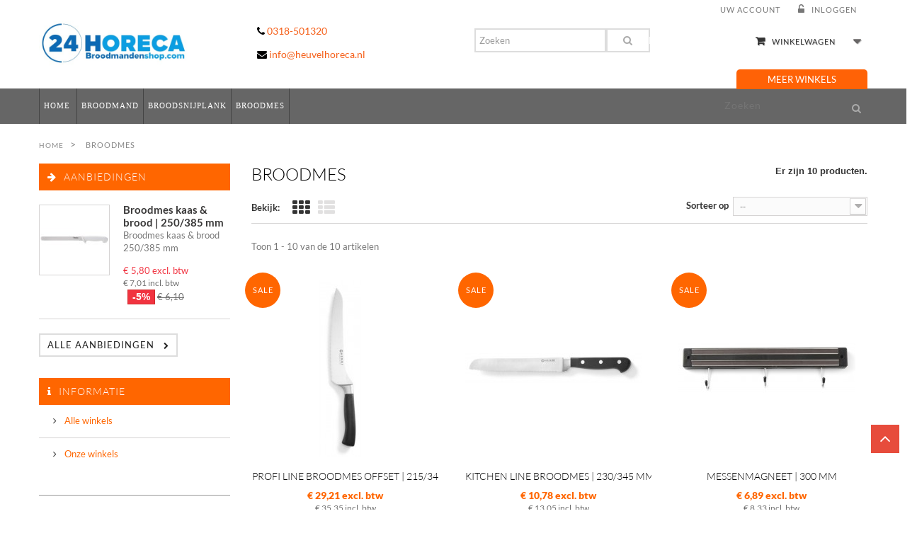

--- FILE ---
content_type: text/html; charset=utf-8
request_url: https://www.broodmandenshop.nl/653-broodmes
body_size: 11390
content:
<!DOCTYPE HTML>
<!--[if lt IE 7]> <html class="no-js lt-ie9 lt-ie8 lt-ie7 " lang="nl"><![endif]-->
<!--[if IE 7]><html class="no-js lt-ie9 lt-ie8 ie7" lang="nl"><![endif]-->
<!--[if IE 8]><html class="no-js lt-ie9 ie8" lang="nl"><![endif]-->
<!--[if gt IE 8]> <html class="no-js ie9" lang="nl"><![endif]-->
<html lang="nl">
	<head>


		<meta charset="utf-8" />
		<title>Broodmes kopen ? - Broodmandenshop.nl</title>
		<meta name="description" content="Broodmessen koopt u bij een shop van 24Horeca online. Broodmes diverse uitvoering. Broodmes online." />













		<meta name="generator" content="PrestaShop" />
		<meta name="robots" content="index,follow" />
		<meta name="viewport" content="width=device-width, minimum-scale=0.25, maximum-scale=1.6, initial-scale=1.0" />
		<meta name="apple-mobile-web-app-capable" content="yes" />
		<link rel="icon" type="image/vnd.microsoft.icon" href="/img/favicon-45.ico?1719299975" />
		<link rel="shortcut icon" type="image/x-icon" href="/img/favicon-45.ico?1719299975" />
			<link rel="stylesheet" href="https://www.broodmandenshop.nl/themes/Civic/cache/v_135_90db4d19991b506c8ae1debc9da5a52e_all.css" type="text/css" media="all" />
		<script type="text/javascript">
var CUSTOMIZE_TEXTFIELD = 1;
var FancyboxI18nClose = 'Sluiten';
var FancyboxI18nNext = 'Volgende';
var FancyboxI18nPrev = 'Vorige';
var added_to_wishlist = 'Toegevoegd aan uw verlanglijst.';
var ajax_allowed = true;
var ajaxsearch = true;
var baseDir = 'https://www.broodmandenshop.nl/';
var baseUri = 'https://www.broodmandenshop.nl/';
var blocksearch_type = 'top';
var comparator_max_item = 0;
var comparedProductsIds = [];
var contentOnly = false;
var customizationIdMessage = 'Aanpassing #';
var delete_txt = 'Verwijder';
var displayList = false;
var freeProductTranslation = 'Gratis!';
var freeShippingTranslation = 'Gratis verzending!';
var generated_date = 1769370134;
var homeslider_loop = 0;
var homeslider_pause = 3000;
var homeslider_speed = 500;
var homeslider_width = 1920;
var id_lang = 1;
var img_dir = 'https://www.broodmandenshop.nl/themes/Civic/img/';
var instantsearch = false;
var isGuest = 0;
var isLogged = 0;
var loggin_required = 'U moet ingelogd zijn om uw wensenlijst te kunnen beheren.';
var max_item = 'U kunt niet meer dan 0 product (en) toe voegen aan de productvergelijking';
var min_item = 'Selecteer ten minste één product';
var mywishlist_url = 'https://www.broodmandenshop.nl/module/blockwishlist/mywishlist';
var page_name = 'category';
var placeholder_blocknewsletter = 'Voer uw e-mail in';
var priceDisplayMethod = 1;
var priceDisplayPrecision = 2;
var quickView = false;
var removingLinkText = 'Verwijder dit product uit mijn winkelwagen';
var request = 'https://www.broodmandenshop.nl/653-broodmes';
var roundMode = 2;
var search_url = 'https://www.broodmandenshop.nl/zoeken';
var static_token = '78258d09fea9bd53dd7e88a42ddbe59b';
var token = 'ece0baa839afe01f1aae9f61855a0493';
var usingSecureMode = true;
var wishlistProductsIds = false;
</script>

		<script type="text/javascript" src="/js/jquery/jquery-1.11.0.min.js"></script>
		<script type="text/javascript" src="/js/jquery/jquery-migrate-1.2.1.min.js"></script>
		<script type="text/javascript" src="/js/jquery/plugins/jquery.easing.js"></script>
		<script type="text/javascript" src="/js/tools.js"></script>
		<script type="text/javascript" src="/themes/Civic/js/global.js"></script>
		<script type="text/javascript" src="/themes/Civic/js/autoload/10-bootstrap.min.js"></script>
		<script type="text/javascript" src="/themes/Civic/js/autoload/15-jquery.total-storage.min.js"></script>
		<script type="text/javascript" src="/themes/Civic/js/autoload/15-jquery.uniform-modified.js"></script>
		<script type="text/javascript" src="/themes/Civic/js/category.js"></script>
		<script type="text/javascript" src="/js/jquery/plugins/autocomplete/jquery.autocomplete.js"></script>
		<script type="text/javascript" src="/themes/Civic/js/modules/blocksearch/blocksearch.js"></script>
		<script type="text/javascript" src="/themes/Civic/js/modules/blockcart/ajax-cart.js"></script>
		<script type="text/javascript" src="/js/jquery/plugins/jquery.scrollTo.js"></script>
		<script type="text/javascript" src="/js/jquery/plugins/jquery.serialScroll.js"></script>
		<script type="text/javascript" src="/js/jquery/plugins/bxslider/jquery.bxslider.js"></script>
		<script type="text/javascript" src="/themes/Civic/js/tools/treeManagement.js"></script>
		<script type="text/javascript" src="/themes/Civic/js/modules/blocknewsletter/blocknewsletter.js"></script>
		<script type="text/javascript" src="/themes/Civic/js/modules/blockwishlist/js/ajax-wishlist.js"></script>
		<script type="text/javascript" src="/modules/magiktopmenu/js/mob-nav.js"></script>
		<script type="text/javascript" src="/modules/magikhomeslider/js/homeslider.js"></script>
		<script type="text/javascript" src="/modules/fsproductvideo/views/js/magnific-popup.js"></script>
		<script type="text/javascript" src="/themes/Civic/js/modules/blocktopmenu/js/hoverIntent.js"></script>
		<script type="text/javascript" src="/themes/Civic/js/modules/blocktopmenu/js/superfish-modified.js"></script>
		<script type="text/javascript" src="/themes/Civic/js/modules/blocktopmenu/js/blocktopmenu.js"></script>
			    
    
    
    
<style type="text/css">.fspv_content_wrapper {padding-bottom:10px;clear:both;}.fspv_content_wrapper h1 {margin-bottom:10px;padding-bottom:0px;}#fspv_thumbnails {margin:0 -5px !important;list-style-type:none;}.fspv_thumbnail_wrapper {padding:0 5px;margin-bottom:10px;text-align:center;box-sizing:border-box;}.fspv_thumbnail {width:100%;position:relative;display:block;overflow:hidden;background-repeat:no-repeat;-webkit-background-size:cover;-moz-background-size:cover;-o-background-size:cover;background-size:cover;background-position:center center;}.fspv_thumbnail_height {width:100%;padding-bottom:75%;display:block;}.fspv_play-button {position:absolute;top:50%;left:50%;text-align:center;cursor:pointer;color:#ffffff;background:#cc181e;opacity:0.8;width:40px;height:30px;line-height:30px;font-size:15px;margin-left:-20px;margin-top:-15px;-webkit-border-radius:10px;-moz-border-radius:10px;border-radius:10px;}.fspv_thumbnail_wrapper a:hover .fspv_play-button {opacity:1;}.fspv_thumbnail_title {padding-top:6px;padding-bottom:4px;display:block;}.fspv_content_wrapper .video-count-2,.fspv_content_wrapper .video-count-3,.fspv_content_wrapper .video-count-4,.fspv_content_wrapper .video-count-5,.fspv_content_wrapper .video-count-6 {width:100%;}@media (min-width:480px) {.fspv_content_wrapper .video-count-2 {width:50%;float:left;}.fspv_content_wrapper .video-count-3,.fspv_content_wrapper .video-count-4,.fspv_content_wrapper .video-count-5,.fspv_content_wrapper .video-count-6 {width:33.33%;float:left;}}@media (min-width:768px) {.fspv_content_wrapper .video-count-2,.fspv_content_wrapper .video-count-3,.fspv_content_wrapper .video-count-4,.fspv_content_wrapper .video-count-5,.fspv_content_wrapper .video-count-6 {width:50%;float:left;}}@media (min-width:992px) {.fspv_content_wrapper .video-count-2 {width:50%;float:left;}.fspv_content_wrapper .video-count-3,.fspv_content_wrapper .video-count-4,.fspv_content_wrapper .video-count-5,.fspv_content_wrapper .video-count-6 {width:33.33%;float:left;}}.fspv_thumbnail_only_link:before {font-family:"Ionicons" !important;}.fspv_column_15 h2.title_block {margin-bottom:10px;}.fspv_thumbnail_column_wrapper {text-align:center;padding-bottom:10px;}.fspv_thumbnail_column_wrapper:last-child {padding-bottom:0;}.fspv_thumbnail_column {width:100%;position:relative;display:block;overflow:hidden;background-repeat:no-repeat;-webkit-background-size:cover;-moz-background-size:cover;-o-background-size:cover;background-size:cover;background-position:center center;}.fspv_thumbnail_column_height {width:100%;padding-bottom:50%;display:block;}.fspv_column_play-button {position:absolute;top:50%;left:50%;text-align:center;cursor:pointer;color:#ffffff;background:#cc181e;opacity:0.8;width:50px;height:36px;line-height:36px;font-size:18px;margin-left:-25px;margin-top:-18px;-webkit-border-radius:10px;-moz-border-radius:10px;border-radius:10px;}.fspv_thumbnail_column_wrapper a:hover .fspv_column_play-button {opacity:1;}.fspv_thumbnail_column_title {padding-top:6px;padding-bottom:4px;display:block;}#fspv_home h2.title_block {margin-bottom:10px;}#fspv_home {margin-bottom:0;}#fspv_thumbnails_home {margin:0 -5px;}.fspv_thumbnail_home_wrapper {padding:0 5px;margin-bottom:10px;text-align:center;box-sizing:border-box;}.fspv_thumbnail_home {width:100%;position:relative;display:block;overflow:hidden;background-repeat:no-repeat;-webkit-background-size:cover;-moz-background-size:cover;-o-background-size:cover;background-size:cover;background-position:center center;}.fspv_thumbnail_home_height {width:100%;padding-bottom:50%;display:block;}.fspv_home_play-button {position:absolute;top:50%;left:50%;text-align:center;cursor:pointer;color:#ffffff;background:#cc181e;opacity:0.8;width:50px;height:36px;line-height:36px;font-size:18px;margin-left:-25px;margin-top:-18px;-webkit-border-radius:10px;-moz-border-radius:10px;border-radius:10px;}.fspv_thumbnail_home_wrapper a:hover .fspv_home_play-button {opacity:1;}.fspv_thumbnail_home_title {padding-top:6px;padding-bottom:4px;display:block;}#fspv_home .video-count-2,#fspv_home .video-count-3,#fspv_home .video-count-4,#fspv_home .video-count-5,#fspv_home .video-count-6 {width:100%;}@media (min-width:480px) {#fspv_home .video-count-2,#fspv_home .video-count-3,#fspv_home .video-count-4,#fspv_home .video-count-5,#fspv_home .video-count-6 {width:50%;float:left;}}@media (min-width:768px) {#fspv_home .video-count-2,#fspv_home .video-count-4,#fspv_home .video-count-5 {width:50%;float:left;}#fspv_home .video-count-3,#fspv_home .video-count-6 {width:33.33%;float:left;}}@media (min-width:992px) {#fspv_home .video-count-2 {width:50%;float:left;}#fspv_home .video-count-3 {width:33.33%;float:left;}#fspv_home .video-count-4 {width:25%;float:left;}#fspv_home .video-count-5 {width:20%;float:left;}#fspv_home .video-count-6 {width:16.66%;float:left;}}</style>
		<!-- <link rel="stylesheet" href="https://fonts.googleapis.com/css?family=Open+Sans:300,600&amp;subset=latin,latin-ext" type="text/css" media="all" /> -->
				<script type="text/javascript" src="https://www.broodmandenshop.nl//modules/magikthemeeditor/js/totop.js"></script>
		
					<link rel="stylesheet" href="https://www.broodmandenshop.nl/modules/magikthemeeditor/views/css/customer-s45.css" type="text/css" />
		
					<link rel="stylesheet" href="https://www.broodmandenshop.nl//themes/Civic/css/responsive.css" type="text/css" />
		
		<!-- <link rel="stylesheet" href="https://fonts.googleapis.com/css?family=Open+Sans:300,600&amp;subset=latin,latin-ext" type="text/css" media="all" /> -->
		




		<!--[if IE 8]>
		<script src="https://oss.maxcdn.com/libs/html5shiv/3.7.0/html5shiv.js"></script>
		<script src="https://oss.maxcdn.com/libs/respond.js/1.3.0/respond.min.js"></script>
		<![endif]-->
	<link href="//maxcdn.bootstrapcdn.com/font-awesome/4.2.0/css/font-awesome.min.css" rel="stylesheet">


	</head>
	<body  id="category" class="category category-653 category-broodmes hide-right-column lang_nl">

	

					<div id="page">
			<div class="header-container" id="headerbox">
				<header id="header">
					<div class="top-links">
						<div class="inner">
						<div class="logo col-md-3  col-sm-4 col-xs-12" >

								<a href="http://www.broodmandenshop.nl/" title="Broodmandenshop.nl">
									<img src="https://www.broodmandenshop.nl/img/broodmandenshop-logo-171929997445.jpg" alt="Broodmandenshop.nl" class="img-responsive" width="500" height="150"/>
								</a>

								

						</div>
      					<div class="col-md-3  col-sm-5 hidden-xs text-left">
							<div class="topcontact">
							<span><i class="fa fa-phone"></i> 0318-501320</span>
							<span><i class="fa fa-envelope"></i> <a href="mailto:info@heuvelhoreca.nl">info@heuvelhoreca.nl</a></span>
							</div>
						</div>
      					<div class="col-md-6 col-sm-12 col-xs-12 text-left">


								<!-- Block user information module NAV  -->

<!-- /Block usmodule NAV -->
<div class="toplinks">
        <div class="links">                
          <!-- Company links static block -->

		  
		  <div class="company">
            <div class="click-nav">

                <li><a title="My Account" href="https://www.broodmandenshop.nl/mijn-account">Uw Account</a></li>
                  
                </li>

            </div>
          </div>

          
          <div class="login">	

							<a class="login" href="https://www.broodmandenshop.nl/mijn-account" rel="nofollow" title="Aanloggen bij Uw klantenrekening">
					inloggen
				</a>
			          </div>
        </div>
        <!--links-->
        <!-- Mobile Links -->
        <div class="mob-links">
          <div class="account">
            <div class="click-nav">
              <ul class="no-js">
                <li> <a class="clicker" title="Account"><span class="my_ac">Account</span><span class="caret"></span></a>
                  <ul class="link">
                    <li><a title="My Account" href="https://www.broodmandenshop.nl/mijn-account">My Account</a></li>
                    <li><a title="Checkout" href="https://www.broodmandenshop.nl/bestelling">Checkout</a></li>
                    <li><a title="My Wishlist" href="https://www.broodmandenshop.nl/module/blockwishlist/mywishlist">My Wishlist</a></li>
                    <li><a title="My Cart" href="https://www.broodmandenshop.nl/bestelling">My Cart</a></li>
                                        <li class="last"><a title="Log In" href="https://www.broodmandenshop.nl/mijn-account"><span>Log In</span></a></li>
                                      </ul>
                </li>
              </ul>              
            </div>            
          </div>          
        </div>
        <!--mob-links-->
      </div><!-- Block search module TOP https://www.broodmandenshop.nl/zoeken -->
<div id="search_block_top" class="hidden-sm  col-md-6  hidden-xs col-lg-6  clearfix">
	<form id="searchbox" method="get" action="/zoeken" >
		<input type="hidden" name="controller" value="search" />
		<input type="hidden" name="orderby" value="position" />
		<input type="hidden" name="orderway" value="desc" />
		<input class="search_query form-control searchbox" type="text" id="search_query_top" name="search_query" placeholder="Zoeken" value="" />
		<button type="submit" name="submit_search" class="btn btn-default button-search">
			<span>Zoeken</span>
		</button>
	</form>
</div>
<!-- /Block search module TOP -->
<!-- MODULE Block cart -->
<div class="">
	<div class="shopping_cart">
		<a href="https://www.broodmandenshop.nl/bestelling" title="Bekijk mijn winkelwagen" rel="nofollow">
			<b>Winkelwagen</b> 
			<span class="ajax_cart_quantity unvisible">0</span>
			<!-- <span class="ajax_cart_product_txt unvisible">Product</span>
			<span class="ajax_cart_product_txt_s unvisible">Producten</span> -->
			<span class="ajax_cart_total unvisible">
							</span>
			<span class="ajax_cart_no_product"></span>
					</a>
					<div class="cart_block block exclusive">
				<div class="block_content">
					<!-- block list of products -->
					<div class="cart_block_list">
												<p class="cart_block_no_products">
							Geen producten
						</p>
												<div class="cart-prices">
							<div class="cart-prices-line first-line">
								<span class="price cart_block_shipping_cost ajax_cart_shipping_cost">
																			Gratis verzending!
																	</span>
								<span>
									Verzending
								</span>
							</div>
																					<div class="cart-prices-line last-line">
								<span class="price cart_block_total ajax_block_cart_total">€ 0,00</span>
								<span>Totaal</span>
							</div>
													</div>
						<p class="cart-buttons">
							<a id="button_order_cart" class="btn-checkout" href="https://www.broodmandenshop.nl/bestelling" title="Afrekenen" rel="nofollow">
								<span>
									Afrekenen<i class="icon-chevron-right right"></i>
								</span>
							</a>
						</p>
					</div>
				</div>
			</div><!-- .cart_block -->
			</div>
</div>

	<div id="layer_cart">
		<div class="clearfix">
			<div class="layer_cart_product col-xs-12 col-md-12 ">
				<span class="cross" title="Venster sluiten"></span>
				<p>
					<i class="icon-ok"></i>Het product is succesvol aan uw winkelwagen toegevoegd
				</p>
				<div class="product-image-container layer_cart_img">
				</div>
				<div class="layer_cart_product_info">
					<span id="layer_cart_product_title" class="product-name"></span>
					<span id="layer_cart_product_attributes"></span>
					<div>
						<strong class="dark">Aantal</strong>
						<span id="layer_cart_product_quantity"></span>
					</div>
					<div>
						<strong class="dark">Totaal</strong>
						<span id="layer_cart_product_price"></span>
					</div>
				</div>
			</div>
			<div class="layer_cart_cart col-xs-12 col-md-12">
				<p>
					<!-- Plural Case [both cases are needed because page may be updated in Javascript] -->
					<span class="ajax_cart_product_txt_s  unvisible">
						Er zijn <span class="ajax_cart_quantity">0</span> artikelen in uw winkelwagen.
					</span>
					<!-- Singular Case [both cases are needed because page may be updated in Javascript] -->
					<span class="ajax_cart_product_txt ">
						Er is 1 artikel in uw winkelwagen.
					</span>
				</p>
	
				<div class="layer_cart_row">
					<strong class="dark">
						Totaal producten
																					(excl. BTW)
																		</strong>
					<span class="ajax_block_products_total">
											</span>
				</div>
	
								<div class="layer_cart_row">
					<strong class="dark">
						Totaal verzendkosten&nbsp;(excl. BTW)					</strong>
					<span class="ajax_cart_shipping_cost">
													Gratis verzending!
											</span>
				</div>
								<div class="layer_cart_row">	
					<strong class="dark">
						Totaal
																					(excl. BTW)
																		</strong>
					<span class="ajax_block_cart_total">
											</span>
				</div>
				<div class="button-container">	
					<span class="continue btn btn-default" title="Ga door met winkelen">
						<span>
							<i class="icon-chevron-left left"></i>&nbsp;&nbsp;Ga door met winkelen
						</span>
					</span>
					<a class="btn btn-default"	href="https://www.broodmandenshop.nl/bestelling" title="Doorgaan naar betalen" rel="nofollow">
						<span>
							Doorgaan naar betalen<i class="icon-chevron-right right"></i>
						</span>
					</a>	
				</div>
			</div>
		</div>
		<div class="crossseling"></div>
	</div> <!-- #layer_cart --> 
	<div class="layer_cart_overlay"></div>

<!-- /MODULE Block cart -->
											<a  id="my-button" href="http://www.24horeca.nl/content/15-alle-winkels-24horeca">MEER WINKELS</a>
						</div>


					</div>
					</div>
					<div class="header">

					</div>
				</header>

				<nav>
						<!-- Menu https://www.broodmandenshop.nl/zoeken -->
	<div class="nav-inner">
	<!-- <div class="cat-title">Categories</div>		 -->
    <ul id="nav" class="nav navbar-nav full-menu">
			<li><a href="/" title="Home">Home</a></li>
<li class="level0 first parent full-menu" ><a href="https://www.broodmandenshop.nl/651-broodmand" title="Broodmand">Broodmand</a></li><li class="level0 first parent full-menu" ><a href="https://www.broodmandenshop.nl/652-broodsnijplank" title="Broodsnijplank">Broodsnijplank</a></li><li class="level0 first parent full-menu"  class="sfHoverForce"><a href="https://www.broodmandenshop.nl/653-broodmes" title="Broodmes">Broodmes</a></li>
	</ul>

            <div class="search-box" style="float:right">
            <form id="searchbox" action="/zoeken" method="get">               
                <input type="hidden" name="controller" value="search" />
                <input type="hidden" value="position" name="orderby"/>
                <input type="hidden" value="desc" name="orderway"/>
                <input type="text" name="search_query" value="" id="search" placeholder="Zoeken" />
                <button type="submit" name="submit_search" class="search-btn-bg">
                <span></span>
                </button>
            </form>
        </div>
        </div>
    <script type="text/javascript">
//&lt;![CDATA[
    jQuery(document).ready(function(){
        var scrolled = false;
        jQuery("#nav li.level0.drop-menu").mouseover(function(){
            if(jQuery(window).width() >= 740){
                jQuery(this).children('ul.level1').fadeIn(100);
            }
            return false;
        }).mouseleave(function(){
            if(jQuery(window).width() >= 740){
                jQuery(this).children('ul.level1').fadeOut(100);
            }
            return false;
        });
        jQuery("#nav li.level0.drop-menu li").mouseover(function(){
            if(jQuery(window).width() >= 740){
                var offset = jQuery(this).offset();
                if(offset &&(jQuery(window).width() < offset.left+325)){
                    jQuery(this).children('ul').removeClass("right-sub");
                    jQuery(this).children('ul').addClass("left-sub");
                } else {
                    jQuery(this).children('ul').removeClass("left-sub");
                    jQuery(this).children('ul').addClass("right-sub");
                }
                jQuery(this).children('ul').fadeIn(100);
            }
        }).mouseleave(function(){
            if(jQuery(window).width()){
                jQuery(this).children('ul').fadeOut(100);
            }
        });
        jQuery("#nav li.level0.full-menu").mouseover(function(){
            if(jQuery(window).width()){
                jQuery(this).children('div.level1').fadeIn(100);
            }
            return false;
        }).mouseleave(function(){
            if(jQuery(window).width() >= 740){
                jQuery(this).children('div.level1').fadeOut(100);
            }
            return false;
        });


    });
//]]&gt;
</script>

<div class="hidden-desktop" id="menu">
    <ul class="navmenu">
      <li>
        <div class="menutop">
          <div class="toggle"> <span class="icon-bar">&nbsp;</span> <span class="icon-bar">&nbsp;</span> <span class="icon-bar">&nbsp;</span>   <p>Categorie&euml;n</p></div>

        </div>
        <ul style="display:none;" class="submenu">
            <li><a href="/" title="Home">Home</a></li>
<ul class="topnav"><li class="level0 nav-8 level-top parent" ><a href="https://www.broodmandenshop.nl/651-broodmand" title="Broodmand">Broodmand</a></li></ul><ul class="topnav"><li class="level0 nav-8 level-top parent" ><a href="https://www.broodmandenshop.nl/652-broodsnijplank" title="Broodsnijplank">Broodsnijplank</a></li></ul><ul class="topnav"><li class="level0 nav-8 level-top parent"  class="sfHoverForce"><a href="https://www.broodmandenshop.nl/653-broodmes" title="Broodmes">Broodmes</a></li></ul>

        </ul>
      </li>
    </ul>
    <!--navmenu-->
  </div>
  <script type="text/javascript">
jQuery(document).ready(function() {
jQuery('.toggle').click(function() {
if (jQuery('.submenu').is(":hidden"))
{
jQuery('.submenu').slideDown("fast");
} else {
jQuery('.submenu').slideUp("fast");
}
return false;
});
});

/*Phone Menu*/
jQuery(document).ready(function() {
jQuery(".topnav").accordion({
accordion:false,
speed: 300,
closedSign: '<img src="https://www.broodmandenshop.nl/themes/Civic/img/plus.png">',
openedSign: '<img src="https://www.broodmandenshop.nl/themes/Civic/img/minus.png">'
});
});
</script>
	<!--/ Menu -->

					
				</nav>
							</div>
			<div id="slider_row" class="row">
				<div id="top_column" class="center_column col-xs-12 col-sm-12"></div>
			</div>
						<div class="columns-container">
				<div id="columns" class="container">
											
<!-- Breadcrumb -->
<div class="breadcrumb clearfix">
	<div class="inner">
	<a class="home" href="http://www.broodmandenshop.nl/" title="Keer terug naar home">Home</a>
			<span class="navigation-pipe" >&gt;</span>
					<span class="navigation_page">Broodmes</span>
				</div>
</div>
<!-- /Breadcrumb -->
										<div class="row">
												<div id="left_column" class="column col-xs-12 col-sm-3"><!-- MODULE Block specials -->
<div id="special_block_right" class="block">
	<p class="title_block">
        <a href="https://www.broodmandenshop.nl/prijs-verlaging" title="Aanbiedingen">
            Aanbiedingen
        </a>
    </p>
	<div class="block_content products-block">
    		<ul>
        	<li class="clearfix">
            	<a class="products-block-image" href="https://www.broodmandenshop.nl/broodmes/8041-broodmes-kaas-brood-250385-mm-8711369843055.html">
                    <img 
                    class="replace-2x img-responsive" 
                    src="https://www.broodmandenshop.nl/8836-small_default/broodmes-kaas-brood-250385-mm.jpg" 
                    alt="Broodmes kaas &amp; brood 250/385 mm" 
                    title="Broodmes kaas &amp; brood | 250/385 mm" />
                </a>
                <div class="product-content">
                	<h5>
                        <a class="product-name" href="https://www.broodmandenshop.nl/broodmes/8041-broodmes-kaas-brood-250385-mm-8711369843055.html" title="Broodmes kaas &amp; brood | 250/385 mm">
                            Broodmes kaas &amp; brood | 250/385 mm
                        </a>
                    </h5>
                                        	<p class="product-description">
                            Broodmes kaas &amp; brood 250/385 mm
                        </p>
                                        <div class="price-box">
                    	                        	<span class="price special-price">
                                € 5,80 excl. btw
                                                            </span>
							<span style="display:block;font-size:12px;color:#6f6f6f;font-weight:normal;">
								€ 7,01 incl. btw					
							</span>									
                                                                                                                                 <span class="price-percent-reduction">-5%</span>
                                                                                         <span class="old-price">
                                € 6,10
                                                            </span>
                                            </div>
                </div>
            </li>
		</ul>
		<div>
			<a 
            class="btn btn-default button button-small" 
            href="https://www.broodmandenshop.nl/prijs-verlaging" 
            title="Alle aanbiedingen">
                <span>Alle aanbiedingen<i class="icon-chevron-right right"></i></span>
            </a>
		</div>
    	</div>
</div>
<!-- /MODULE Block specials -->	<!-- Block CMS module -->
			<section id="informations_block_left_16" class="block informations_block_left">
			<p class="title_block">
				<a href="https://www.broodmandenshop.nl/content/category/1-home">
					Informatie				</a>
			</p>
			<div class="block_content list-block footer-column-last">
				<ul>
																							<li>
								<a href="https://www.broodmandenshop.nl/content/11-alle-winkels" title="Alle winkels">
									Alle winkels
								</a>
							</li>
																						<li>
							<a href="https://www.broodmandenshop.nl/winkels" title="Onze winkels">
								Onze winkels
							</a>
						</li>
									</ul>
			</div>
		</section>
		<!-- /Block CMS module -->


						<a href="http://blog.24horeca.nl/" target="_blank" class="bloglink24horeca hidden-xs hidden-sm" alt="blog"><img src="/themes/Civic/img/24horecablog_logo.jpg"></a>


						</div>


																		<div id="center_column" class="center_column col-xs-12 col-sm-9">
	

	        <h1 class="page-heading hidden-xs product-listing"><span class="cat-name">Broodmes&nbsp;</span><span class="heading-counter">Er zijn 10 producten.</span>
</h1>
    	
					<div class="content_scene_cat hidden">
            	                     <!-- Category image -->
                    <div>  <!-- class="content_scene_cat_bg" -->
                                                
                     </div>
                              </div>
		
							<div class="content_sortPagiBar clearfix">
            	<div class="sortPagiBar clearfix">
            		<ul class="display">
	<li class="display-title">Bekijk:</li>
    <li id="grid"><a rel="nofollow" href="#" title="Rooster"><i class="icon-th-large"></i><span>Rooster</span></a></li>
    <li id="list"><a rel="nofollow" href="#" title="Lijst"><i class="icon-th-list"></i><span>Lijst</span></a></li>
</ul>

<form id="productsSortForm" action="https://www.broodmandenshop.nl/653-broodmes" class="productsSortForm">
	<div class="select selector1">
		<label for="selectProductSort">Sorteer op</label>
		<select id="selectProductSort" class="selectProductSort form-control">
			<option value="date_add:asc" selected="selected">--</option>
							<option value="price:asc" >Prijs: Oplopend</option>
				<option value="price:desc" >Prijs: Aflopend</option>
						<option value="name:asc" >Product Naam: A to Z</option>
			<option value="name:desc" >Product Naam: Z to A</option>
						<option value="reference:asc" >Referentie: Oplopend</option>
			<option value="reference:desc" >Referentie: Aflopend</option>
		</select>
	</div>
</form>
<!-- /Sort products -->
			
	
                								<!-- nbr product/page -->
		<!-- /nbr product/page -->

				</div>
                <div class="top-pagination-content clearfix">
                	
					
	
												<!-- Pagination -->
	<div id="pagination" class="pagination clearfix">
	    			</div>
    <div class="product-count">
    	        	                        	                        	Toon 1 - 10 van de 10 artikelen
		    </div>
	<!-- /Pagination -->

                </div>
			</div>
				
									
		
	
	<!-- Products list -->
	<ul class="products-grid product_list grid row">
	
			
		
		
								<li class="ajax_block_product item  first">
			<div class="item-inner" itemscope itemtype="http://schema.org/Product">
				<div class="left-block item-img">
					<div class="item-img-info">
						<a class="product_img_link"	href="https://www.broodmandenshop.nl/broodmes/8034-profi-line-broodmes-offset-215340-mm-8711369844281.html" title="Profi Line Broodmes offset | 215/340 mm" itemprop="url">
							<img class="replace-2x img-responsive" src="https://www.broodmandenshop.nl/8823-home_default/profi-line-broodmes-offset-215340-mm.jpg" alt="Profi Line Broodmes offset 215/340 mm" title="Profi Line Broodmes offset 215/340 mm"  width="250" height="250" itemprop="image" />
						</a>
						<div class="item-box-hover">
							<div class="box-inner">
								<span class="add-to-links">  
								
<!-- <div class="wishlist"> -->
	<a class="link-wishlist addToWishlist wishlistProd_8034" href="#" rel="8034" onclick="WishlistCart('wishlist_block_list', 'add', '8034', false, 1); return false;">
		<span>Toevoegen aan Verlanglijst</span>
	</a>
<!-- </div> -->
								<!-- <a title="Add to Compare" class="link-compare" href="#"><span>Add to Compare</span></a> -->
													 				<!-- <div class="functional-buttons clearfix"> -->						
																			<!-- </div> -->
																</span>
															</div>
						</div>
					</div>
						
						
																			<!-- <a class="sale-box" href="https://www.broodmandenshop.nl/broodmes/8034-profi-line-broodmes-offset-215340-mm-8711369844281.html"> -->
								<div class="sale-label sale-top-right">SALE</div>
							<!-- </a> -->
											<!-- </div> -->
					
					
				</div>

				<div class="item-info">
                <div class="info-inner">
                  <div class="item-title"> 
                  	<h5 itemprop="name">
												<a class="product-name" href="https://www.broodmandenshop.nl/broodmes/8034-profi-line-broodmes-offset-215340-mm-8711369844281.html" title="Profi Line Broodmes offset | 215/340 mm" itemprop="url" >
							Profi Line Broodmes offset | 215/340 mm
						</a>
					</h5>
                  </div>
                  <div class="item-content">
                    <div class="rating">
                      <div class="ratings">
                    	    
                      </div>
                    </div>
                    <div class="item-price">
                      <div class="price-box"> <span class="regular-price" id="product-price-28"> <span class="price">
                      							<div class="content_price" itemprop="offers" itemscope itemtype="http://schema.org/Offer">
																	<span itemprop="price" class="price product-price" style="font-size:14px;">
										€ 29,21 excl. btw									</span>
									<span style="display:block;font-size:12px;color:#6f6f6f;font-weight:normal;">
										€ 35,35 incl. btw										
									</span>									
									<meta itemprop="priceCurrency" content="EUR" />
																			
										<span class="old-price product-price">
											€ 30,75
										</span>
																					<span class="price-percent-reduction">-5%</span>
																												
									
															</div>
							

                      </span> </span> </div>
                    </div>
                  </div>
                </div>                
              </div>

				<div class="right-block">
					
										<p class="product-desc" itemprop="description">
						Profi Line Broodmes offset 215/340 mm
					</p>
															
					<div class="button-container actions">                
                  																									<a class="button ajax_add_to_cart_button btn btn-default" href="http://www.broodmandenshop.nl/winkelmandje?add=1&amp;id_product=8034&amp;token=78258d09fea9bd53dd7e88a42ddbe59b" rel="nofollow" title="Bestellen" data-id-product="8034">
										<span>Bestellen</span>
									</a>
																					                    </div>
											<div class="color-list-container"></div>
															<div class="product-flags">
																									
					</div>
										
				</div>
				
			</div><!-- .product-container> -->
		</li>
			
		
		
								<li class="ajax_block_product item ">
			<div class="item-inner" itemscope itemtype="http://schema.org/Product">
				<div class="left-block item-img">
					<div class="item-img-info">
						<a class="product_img_link"	href="https://www.broodmandenshop.nl/broodmes/8035-kitchen-line-broodmes-230345-mm-8711369781333.html" title="Kitchen Line Broodmes | 230/345 mm" itemprop="url">
							<img class="replace-2x img-responsive" src="https://www.broodmandenshop.nl/8824-home_default/kitchen-line-broodmes-230345-mm.jpg" alt="Kitchen Line Broodmes 230/345 mm" title="Kitchen Line Broodmes 230/345 mm"  width="250" height="250" itemprop="image" />
						</a>
						<div class="item-box-hover">
							<div class="box-inner">
								<span class="add-to-links">  
								
<!-- <div class="wishlist"> -->
	<a class="link-wishlist addToWishlist wishlistProd_8035" href="#" rel="8035" onclick="WishlistCart('wishlist_block_list', 'add', '8035', false, 1); return false;">
		<span>Toevoegen aan Verlanglijst</span>
	</a>
<!-- </div> -->
								<!-- <a title="Add to Compare" class="link-compare" href="#"><span>Add to Compare</span></a> -->
													 				<!-- <div class="functional-buttons clearfix"> -->						
																			<!-- </div> -->
																</span>
															</div>
						</div>
					</div>
						
						
																			<!-- <a class="sale-box" href="https://www.broodmandenshop.nl/broodmes/8035-kitchen-line-broodmes-230345-mm-8711369781333.html"> -->
								<div class="sale-label sale-top-right">SALE</div>
							<!-- </a> -->
											<!-- </div> -->
					
					
				</div>

				<div class="item-info">
                <div class="info-inner">
                  <div class="item-title"> 
                  	<h5 itemprop="name">
												<a class="product-name" href="https://www.broodmandenshop.nl/broodmes/8035-kitchen-line-broodmes-230345-mm-8711369781333.html" title="Kitchen Line Broodmes | 230/345 mm" itemprop="url" >
							Kitchen Line Broodmes | 230/345 mm
						</a>
					</h5>
                  </div>
                  <div class="item-content">
                    <div class="rating">
                      <div class="ratings">
                    	    
                      </div>
                    </div>
                    <div class="item-price">
                      <div class="price-box"> <span class="regular-price" id="product-price-28"> <span class="price">
                      							<div class="content_price" itemprop="offers" itemscope itemtype="http://schema.org/Offer">
																	<span itemprop="price" class="price product-price" style="font-size:14px;">
										€ 10,78 excl. btw									</span>
									<span style="display:block;font-size:12px;color:#6f6f6f;font-weight:normal;">
										€ 13,05 incl. btw										
									</span>									
									<meta itemprop="priceCurrency" content="EUR" />
																			
										<span class="old-price product-price">
											€ 11,35
										</span>
																					<span class="price-percent-reduction">-5%</span>
																												
									
															</div>
							

                      </span> </span> </div>
                    </div>
                  </div>
                </div>                
              </div>

				<div class="right-block">
					
										<p class="product-desc" itemprop="description">
						Gemaakt van hard chroom molybdeen staal. Dankzij de hoge kwaliteit afwerking zijn deze messen zeer duurzaam, corrosiebestendig en blijven zij lang scherp.
					</p>
															
					<div class="button-container actions">                
                  																									<a class="button ajax_add_to_cart_button btn btn-default" href="http://www.broodmandenshop.nl/winkelmandje?add=1&amp;id_product=8035&amp;token=78258d09fea9bd53dd7e88a42ddbe59b" rel="nofollow" title="Bestellen" data-id-product="8035">
										<span>Bestellen</span>
									</a>
																					                    </div>
											<div class="color-list-container"></div>
															<div class="product-flags">
																									
					</div>
										
				</div>
				
			</div><!-- .product-container> -->
		</li>
			
		
		
								<li class="ajax_block_product item  last">
			<div class="item-inner" itemscope itemtype="http://schema.org/Product">
				<div class="left-block item-img">
					<div class="item-img-info">
						<a class="product_img_link"	href="https://www.broodmandenshop.nl/broodmes/8036-messenmagneet-300-mm-8711369820209.html" title="Messenmagneet | 300 mm" itemprop="url">
							<img class="replace-2x img-responsive" src="https://www.broodmandenshop.nl/8825-home_default/messenmagneet-300-mm.jpg" alt="Messenmagneet 300 mm" title="Messenmagneet 300 mm"  width="250" height="250" itemprop="image" />
						</a>
						<div class="item-box-hover">
							<div class="box-inner">
								<span class="add-to-links">  
								
<!-- <div class="wishlist"> -->
	<a class="link-wishlist addToWishlist wishlistProd_8036" href="#" rel="8036" onclick="WishlistCart('wishlist_block_list', 'add', '8036', false, 1); return false;">
		<span>Toevoegen aan Verlanglijst</span>
	</a>
<!-- </div> -->
								<!-- <a title="Add to Compare" class="link-compare" href="#"><span>Add to Compare</span></a> -->
													 				<!-- <div class="functional-buttons clearfix"> -->						
																			<!-- </div> -->
																</span>
															</div>
						</div>
					</div>
						
						
																			<!-- <a class="sale-box" href="https://www.broodmandenshop.nl/broodmes/8036-messenmagneet-300-mm-8711369820209.html"> -->
								<div class="sale-label sale-top-right">SALE</div>
							<!-- </a> -->
											<!-- </div> -->
					
					
				</div>

				<div class="item-info">
                <div class="info-inner">
                  <div class="item-title"> 
                  	<h5 itemprop="name">
												<a class="product-name" href="https://www.broodmandenshop.nl/broodmes/8036-messenmagneet-300-mm-8711369820209.html" title="Messenmagneet | 300 mm" itemprop="url" >
							Messenmagneet | 300 mm
						</a>
					</h5>
                  </div>
                  <div class="item-content">
                    <div class="rating">
                      <div class="ratings">
                    	    
                      </div>
                    </div>
                    <div class="item-price">
                      <div class="price-box"> <span class="regular-price" id="product-price-28"> <span class="price">
                      							<div class="content_price" itemprop="offers" itemscope itemtype="http://schema.org/Offer">
																	<span itemprop="price" class="price product-price" style="font-size:14px;">
										€ 6,89 excl. btw									</span>
									<span style="display:block;font-size:12px;color:#6f6f6f;font-weight:normal;">
										€ 8,33 incl. btw										
									</span>									
									<meta itemprop="priceCurrency" content="EUR" />
																			
										<span class="old-price product-price">
											€ 7,25
										</span>
																					<span class="price-percent-reduction">-5%</span>
																												
									
															</div>
							

                      </span> </span> </div>
                    </div>
                  </div>
                </div>                
              </div>

				<div class="right-block">
					
										<p class="product-desc" itemprop="description">
						Gemakkelijk te monteren op een muur. De sterke magneten kunnen wat gewicht aan. Geleverd met 3 haken.
					</p>
															
					<div class="button-container actions">                
                  																									<a class="button ajax_add_to_cart_button btn btn-default" href="http://www.broodmandenshop.nl/winkelmandje?add=1&amp;id_product=8036&amp;token=78258d09fea9bd53dd7e88a42ddbe59b" rel="nofollow" title="Bestellen" data-id-product="8036">
										<span>Bestellen</span>
									</a>
																					                    </div>
											<div class="color-list-container"></div>
															<div class="product-flags">
																									
					</div>
										
				</div>
				
			</div><!-- .product-container> -->
		</li>
			
		
		
								<li class="ajax_block_product item  first">
			<div class="item-inner" itemscope itemtype="http://schema.org/Product">
				<div class="left-block item-img">
					<div class="item-img-info">
						<a class="product_img_link"	href="https://www.broodmandenshop.nl/broodmes/8037-messenmagneet-450-mm-8711369820308.html" title="Messenmagneet | 450 mm" itemprop="url">
							<img class="replace-2x img-responsive" src="https://www.broodmandenshop.nl/8827-home_default/messenmagneet-450-mm.jpg" alt="Messenmagneet 450 mm" title="Messenmagneet 450 mm"  width="250" height="250" itemprop="image" />
						</a>
						<div class="item-box-hover">
							<div class="box-inner">
								<span class="add-to-links">  
								
<!-- <div class="wishlist"> -->
	<a class="link-wishlist addToWishlist wishlistProd_8037" href="#" rel="8037" onclick="WishlistCart('wishlist_block_list', 'add', '8037', false, 1); return false;">
		<span>Toevoegen aan Verlanglijst</span>
	</a>
<!-- </div> -->
								<!-- <a title="Add to Compare" class="link-compare" href="#"><span>Add to Compare</span></a> -->
													 				<!-- <div class="functional-buttons clearfix"> -->						
																			<!-- </div> -->
																</span>
															</div>
						</div>
					</div>
						
						
																			<!-- <a class="sale-box" href="https://www.broodmandenshop.nl/broodmes/8037-messenmagneet-450-mm-8711369820308.html"> -->
								<div class="sale-label sale-top-right">SALE</div>
							<!-- </a> -->
											<!-- </div> -->
					
					
				</div>

				<div class="item-info">
                <div class="info-inner">
                  <div class="item-title"> 
                  	<h5 itemprop="name">
												<a class="product-name" href="https://www.broodmandenshop.nl/broodmes/8037-messenmagneet-450-mm-8711369820308.html" title="Messenmagneet | 450 mm" itemprop="url" >
							Messenmagneet | 450 mm
						</a>
					</h5>
                  </div>
                  <div class="item-content">
                    <div class="rating">
                      <div class="ratings">
                    	    
                      </div>
                    </div>
                    <div class="item-price">
                      <div class="price-box"> <span class="regular-price" id="product-price-28"> <span class="price">
                      							<div class="content_price" itemprop="offers" itemscope itemtype="http://schema.org/Offer">
																	<span itemprop="price" class="price product-price" style="font-size:14px;">
										€ 8,79 excl. btw									</span>
									<span style="display:block;font-size:12px;color:#6f6f6f;font-weight:normal;">
										€ 10,63 incl. btw										
									</span>									
									<meta itemprop="priceCurrency" content="EUR" />
																			
										<span class="old-price product-price">
											€ 9,25
										</span>
																					<span class="price-percent-reduction">-5%</span>
																												
									
															</div>
							

                      </span> </span> </div>
                    </div>
                  </div>
                </div>                
              </div>

				<div class="right-block">
					
										<p class="product-desc" itemprop="description">
						Gemakkelijk te monteren op een muur. De sterke magneten kunnen wat gewicht aan. Geleverd met 5 haken.
					</p>
															
					<div class="button-container actions">                
                  																									<a class="button ajax_add_to_cart_button btn btn-default" href="http://www.broodmandenshop.nl/winkelmandje?add=1&amp;id_product=8037&amp;token=78258d09fea9bd53dd7e88a42ddbe59b" rel="nofollow" title="Bestellen" data-id-product="8037">
										<span>Bestellen</span>
									</a>
																					                    </div>
											<div class="color-list-container"></div>
															<div class="product-flags">
																									
					</div>
										
				</div>
				
			</div><!-- .product-container> -->
		</li>
			
		
		
								<li class="ajax_block_product item ">
			<div class="item-inner" itemscope itemtype="http://schema.org/Product">
				<div class="left-block item-img">
					<div class="item-img-info">
						<a class="product_img_link"	href="https://www.broodmandenshop.nl/broodmes/8038-messenmagneet-600-mm-8711369820407.html" title="Messenmagneet |600 mm" itemprop="url">
							<img class="replace-2x img-responsive" src="https://www.broodmandenshop.nl/8830-home_default/messenmagneet-600-mm.jpg" alt="Messenmagneet 600 mm" title="Messenmagneet 600 mm"  width="250" height="250" itemprop="image" />
						</a>
						<div class="item-box-hover">
							<div class="box-inner">
								<span class="add-to-links">  
								
<!-- <div class="wishlist"> -->
	<a class="link-wishlist addToWishlist wishlistProd_8038" href="#" rel="8038" onclick="WishlistCart('wishlist_block_list', 'add', '8038', false, 1); return false;">
		<span>Toevoegen aan Verlanglijst</span>
	</a>
<!-- </div> -->
								<!-- <a title="Add to Compare" class="link-compare" href="#"><span>Add to Compare</span></a> -->
													 				<!-- <div class="functional-buttons clearfix"> -->						
																			<!-- </div> -->
																</span>
															</div>
						</div>
					</div>
						
						
																			<!-- <a class="sale-box" href="https://www.broodmandenshop.nl/broodmes/8038-messenmagneet-600-mm-8711369820407.html"> -->
								<div class="sale-label sale-top-right">SALE</div>
							<!-- </a> -->
											<!-- </div> -->
					
					
				</div>

				<div class="item-info">
                <div class="info-inner">
                  <div class="item-title"> 
                  	<h5 itemprop="name">
												<a class="product-name" href="https://www.broodmandenshop.nl/broodmes/8038-messenmagneet-600-mm-8711369820407.html" title="Messenmagneet |600 mm" itemprop="url" >
							Messenmagneet |600 mm
						</a>
					</h5>
                  </div>
                  <div class="item-content">
                    <div class="rating">
                      <div class="ratings">
                    	    
                      </div>
                    </div>
                    <div class="item-price">
                      <div class="price-box"> <span class="regular-price" id="product-price-28"> <span class="price">
                      							<div class="content_price" itemprop="offers" itemscope itemtype="http://schema.org/Offer">
																	<span itemprop="price" class="price product-price" style="font-size:14px;">
										€ 11,16 excl. btw									</span>
									<span style="display:block;font-size:12px;color:#6f6f6f;font-weight:normal;">
										€ 13,51 incl. btw										
									</span>									
									<meta itemprop="priceCurrency" content="EUR" />
																			
										<span class="old-price product-price">
											€ 11,75
										</span>
																					<span class="price-percent-reduction">-5%</span>
																												
									
															</div>
							

                      </span> </span> </div>
                    </div>
                  </div>
                </div>                
              </div>

				<div class="right-block">
					
										<p class="product-desc" itemprop="description">
						Gemakkelijk te monteren op een muur. De sterke magneten kunnen wat gewicht aan. Geleverd met 6 haken.
					</p>
															
					<div class="button-container actions">                
                  																									<a class="button ajax_add_to_cart_button btn btn-default" href="http://www.broodmandenshop.nl/winkelmandje?add=1&amp;id_product=8038&amp;token=78258d09fea9bd53dd7e88a42ddbe59b" rel="nofollow" title="Bestellen" data-id-product="8038">
										<span>Bestellen</span>
									</a>
																					                    </div>
											<div class="color-list-container"></div>
															<div class="product-flags">
																									
					</div>
										
				</div>
				
			</div><!-- .product-container> -->
		</li>
			
		
		
								<li class="ajax_block_product item  last">
			<div class="item-inner" itemscope itemtype="http://schema.org/Product">
				<div class="left-block item-img">
					<div class="item-img-info">
						<a class="product_img_link"	href="https://www.broodmandenshop.nl/broodmes/8039-haccp-broodmes-250385-mm-8711369843000.html" title="HACCP Broodmes |250/385 mm" itemprop="url">
							<img class="replace-2x img-responsive" src="https://www.broodmandenshop.nl/8832-home_default/haccp-broodmes-250385-mm.jpg" alt="HACCP Broodmes 250/385 mm" title="HACCP Broodmes 250/385 mm"  width="250" height="250" itemprop="image" />
						</a>
						<div class="item-box-hover">
							<div class="box-inner">
								<span class="add-to-links">  
								
<!-- <div class="wishlist"> -->
	<a class="link-wishlist addToWishlist wishlistProd_8039" href="#" rel="8039" onclick="WishlistCart('wishlist_block_list', 'add', '8039', false, 1); return false;">
		<span>Toevoegen aan Verlanglijst</span>
	</a>
<!-- </div> -->
								<!-- <a title="Add to Compare" class="link-compare" href="#"><span>Add to Compare</span></a> -->
													 				<!-- <div class="functional-buttons clearfix"> -->						
																			<!-- </div> -->
																</span>
															</div>
						</div>
					</div>
						
						
																			<!-- <a class="sale-box" href="https://www.broodmandenshop.nl/broodmes/8039-haccp-broodmes-250385-mm-8711369843000.html"> -->
								<div class="sale-label sale-top-right">SALE</div>
							<!-- </a> -->
											<!-- </div> -->
					
					
				</div>

				<div class="item-info">
                <div class="info-inner">
                  <div class="item-title"> 
                  	<h5 itemprop="name">
												<a class="product-name" href="https://www.broodmandenshop.nl/broodmes/8039-haccp-broodmes-250385-mm-8711369843000.html" title="HACCP Broodmes |250/385 mm" itemprop="url" >
							HACCP Broodmes |250/385 mm
						</a>
					</h5>
                  </div>
                  <div class="item-content">
                    <div class="rating">
                      <div class="ratings">
                    	    
                      </div>
                    </div>
                    <div class="item-price">
                      <div class="price-box"> <span class="regular-price" id="product-price-28"> <span class="price">
                      							<div class="content_price" itemprop="offers" itemscope itemtype="http://schema.org/Offer">
																	<span itemprop="price" class="price product-price" style="font-size:14px;">
										€ 5,46 excl. btw									</span>
									<span style="display:block;font-size:12px;color:#6f6f6f;font-weight:normal;">
										€ 6,61 incl. btw										
									</span>									
									<meta itemprop="priceCurrency" content="EUR" />
																			
										<span class="old-price product-price">
											€ 5,75
										</span>
																					<span class="price-percent-reduction">-5%</span>
																												
									
															</div>
							

                      </span> </span> </div>
                    </div>
                  </div>
                </div>                
              </div>

				<div class="right-block">
					
										<p class="product-desc" itemprop="description">
						HACCP Broodmes 250/385 mm
					</p>
															
					<div class="button-container actions">                
                  																									<a class="button ajax_add_to_cart_button btn btn-default" href="http://www.broodmandenshop.nl/winkelmandje?add=1&amp;id_product=8039&amp;token=78258d09fea9bd53dd7e88a42ddbe59b" rel="nofollow" title="Bestellen" data-id-product="8039">
										<span>Bestellen</span>
									</a>
																					                    </div>
											<div class="color-list-container"></div>
															<div class="product-flags">
																									
					</div>
										
				</div>
				
			</div><!-- .product-container> -->
		</li>
			
		
		
								<li class="ajax_block_product item  first">
			<div class="item-inner" itemscope itemtype="http://schema.org/Product">
				<div class="left-block item-img">
					<div class="item-img-info">
						<a class="product_img_link"	href="https://www.broodmandenshop.nl/broodmes/8040-haccp-broodmes-300430-mm-8711369843109.html" title="HACCP Broodmes |300/430 mm" itemprop="url">
							<img class="replace-2x img-responsive" src="https://www.broodmandenshop.nl/8834-home_default/haccp-broodmes-300430-mm.jpg" alt="HACCP Broodmes 300/430 mm" title="HACCP Broodmes 300/430 mm"  width="250" height="250" itemprop="image" />
						</a>
						<div class="item-box-hover">
							<div class="box-inner">
								<span class="add-to-links">  
								
<!-- <div class="wishlist"> -->
	<a class="link-wishlist addToWishlist wishlistProd_8040" href="#" rel="8040" onclick="WishlistCart('wishlist_block_list', 'add', '8040', false, 1); return false;">
		<span>Toevoegen aan Verlanglijst</span>
	</a>
<!-- </div> -->
								<!-- <a title="Add to Compare" class="link-compare" href="#"><span>Add to Compare</span></a> -->
													 				<!-- <div class="functional-buttons clearfix"> -->						
																			<!-- </div> -->
																</span>
															</div>
						</div>
					</div>
						
						
																			<!-- <a class="sale-box" href="https://www.broodmandenshop.nl/broodmes/8040-haccp-broodmes-300430-mm-8711369843109.html"> -->
								<div class="sale-label sale-top-right">SALE</div>
							<!-- </a> -->
											<!-- </div> -->
					
					
				</div>

				<div class="item-info">
                <div class="info-inner">
                  <div class="item-title"> 
                  	<h5 itemprop="name">
												<a class="product-name" href="https://www.broodmandenshop.nl/broodmes/8040-haccp-broodmes-300430-mm-8711369843109.html" title="HACCP Broodmes |300/430 mm" itemprop="url" >
							HACCP Broodmes |300/430 mm
						</a>
					</h5>
                  </div>
                  <div class="item-content">
                    <div class="rating">
                      <div class="ratings">
                    	    
                      </div>
                    </div>
                    <div class="item-price">
                      <div class="price-box"> <span class="regular-price" id="product-price-28"> <span class="price">
                      							<div class="content_price" itemprop="offers" itemscope itemtype="http://schema.org/Offer">
																	<span itemprop="price" class="price product-price" style="font-size:14px;">
										€ 5,80 excl. btw									</span>
									<span style="display:block;font-size:12px;color:#6f6f6f;font-weight:normal;">
										€ 7,01 incl. btw										
									</span>									
									<meta itemprop="priceCurrency" content="EUR" />
																			
										<span class="old-price product-price">
											€ 6,10
										</span>
																					<span class="price-percent-reduction">-5%</span>
																												
									
															</div>
							

                      </span> </span> </div>
                    </div>
                  </div>
                </div>                
              </div>

				<div class="right-block">
					
										<p class="product-desc" itemprop="description">
						HACCP Broodmes 300/430 mm
					</p>
															
					<div class="button-container actions">                
                  																									<a class="button ajax_add_to_cart_button btn btn-default" href="http://www.broodmandenshop.nl/winkelmandje?add=1&amp;id_product=8040&amp;token=78258d09fea9bd53dd7e88a42ddbe59b" rel="nofollow" title="Bestellen" data-id-product="8040">
										<span>Bestellen</span>
									</a>
																					                    </div>
											<div class="color-list-container"></div>
															<div class="product-flags">
																									
					</div>
										
				</div>
				
			</div><!-- .product-container> -->
		</li>
			
		
		
								<li class="ajax_block_product item ">
			<div class="item-inner" itemscope itemtype="http://schema.org/Product">
				<div class="left-block item-img">
					<div class="item-img-info">
						<a class="product_img_link"	href="https://www.broodmandenshop.nl/broodmes/8041-broodmes-kaas-brood-250385-mm-8711369843055.html" title="Broodmes kaas &amp; brood | 250/385 mm" itemprop="url">
							<img class="replace-2x img-responsive" src="https://www.broodmandenshop.nl/8836-home_default/broodmes-kaas-brood-250385-mm.jpg" alt="Broodmes kaas &amp; brood 250/385 mm" title="Broodmes kaas &amp; brood 250/385 mm"  width="250" height="250" itemprop="image" />
						</a>
						<div class="item-box-hover">
							<div class="box-inner">
								<span class="add-to-links">  
								
<!-- <div class="wishlist"> -->
	<a class="link-wishlist addToWishlist wishlistProd_8041" href="#" rel="8041" onclick="WishlistCart('wishlist_block_list', 'add', '8041', false, 1); return false;">
		<span>Toevoegen aan Verlanglijst</span>
	</a>
<!-- </div> -->
								<!-- <a title="Add to Compare" class="link-compare" href="#"><span>Add to Compare</span></a> -->
													 				<!-- <div class="functional-buttons clearfix"> -->						
																			<!-- </div> -->
																</span>
															</div>
						</div>
					</div>
						
						
																			<!-- <a class="sale-box" href="https://www.broodmandenshop.nl/broodmes/8041-broodmes-kaas-brood-250385-mm-8711369843055.html"> -->
								<div class="sale-label sale-top-right">SALE</div>
							<!-- </a> -->
											<!-- </div> -->
					
					
				</div>

				<div class="item-info">
                <div class="info-inner">
                  <div class="item-title"> 
                  	<h5 itemprop="name">
												<a class="product-name" href="https://www.broodmandenshop.nl/broodmes/8041-broodmes-kaas-brood-250385-mm-8711369843055.html" title="Broodmes kaas &amp; brood | 250/385 mm" itemprop="url" >
							Broodmes kaas &amp; brood | 250/385 mm
						</a>
					</h5>
                  </div>
                  <div class="item-content">
                    <div class="rating">
                      <div class="ratings">
                    	    
                      </div>
                    </div>
                    <div class="item-price">
                      <div class="price-box"> <span class="regular-price" id="product-price-28"> <span class="price">
                      							<div class="content_price" itemprop="offers" itemscope itemtype="http://schema.org/Offer">
																	<span itemprop="price" class="price product-price" style="font-size:14px;">
										€ 5,80 excl. btw									</span>
									<span style="display:block;font-size:12px;color:#6f6f6f;font-weight:normal;">
										€ 7,01 incl. btw										
									</span>									
									<meta itemprop="priceCurrency" content="EUR" />
																			
										<span class="old-price product-price">
											€ 6,10
										</span>
																					<span class="price-percent-reduction">-5%</span>
																												
									
															</div>
							

                      </span> </span> </div>
                    </div>
                  </div>
                </div>                
              </div>

				<div class="right-block">
					
										<p class="product-desc" itemprop="description">
						Broodmes kaas &amp; brood 250/385 mm
					</p>
															
					<div class="button-container actions">                
                  																									<a class="button ajax_add_to_cart_button btn btn-default" href="http://www.broodmandenshop.nl/winkelmandje?add=1&amp;id_product=8041&amp;token=78258d09fea9bd53dd7e88a42ddbe59b" rel="nofollow" title="Bestellen" data-id-product="8041">
										<span>Bestellen</span>
									</a>
																					                    </div>
											<div class="color-list-container"></div>
															<div class="product-flags">
																									
					</div>
										
				</div>
				
			</div><!-- .product-container> -->
		</li>
			
		
		
								<li class="ajax_block_product item  last">
			<div class="item-inner" itemscope itemtype="http://schema.org/Product">
				<div class="left-block item-img">
					<div class="item-img-info">
						<a class="product_img_link"	href="https://www.broodmandenshop.nl/broodmes/8042-broodmes-kaas-brood-300430-mm-8711369843154.html" title="Broodmes kaas &amp; brood | 300/430 mm" itemprop="url">
							<img class="replace-2x img-responsive" src="https://www.broodmandenshop.nl/8837-home_default/broodmes-kaas-brood-300430-mm.jpg" alt="Broodmes kaas &amp; brood 300/430 mm" title="Broodmes kaas &amp; brood 300/430 mm"  width="250" height="250" itemprop="image" />
						</a>
						<div class="item-box-hover">
							<div class="box-inner">
								<span class="add-to-links">  
								
<!-- <div class="wishlist"> -->
	<a class="link-wishlist addToWishlist wishlistProd_8042" href="#" rel="8042" onclick="WishlistCart('wishlist_block_list', 'add', '8042', false, 1); return false;">
		<span>Toevoegen aan Verlanglijst</span>
	</a>
<!-- </div> -->
								<!-- <a title="Add to Compare" class="link-compare" href="#"><span>Add to Compare</span></a> -->
													 				<!-- <div class="functional-buttons clearfix"> -->						
																			<!-- </div> -->
																</span>
															</div>
						</div>
					</div>
						
						
																			<!-- <a class="sale-box" href="https://www.broodmandenshop.nl/broodmes/8042-broodmes-kaas-brood-300430-mm-8711369843154.html"> -->
								<div class="sale-label sale-top-right">SALE</div>
							<!-- </a> -->
											<!-- </div> -->
					
					
				</div>

				<div class="item-info">
                <div class="info-inner">
                  <div class="item-title"> 
                  	<h5 itemprop="name">
												<a class="product-name" href="https://www.broodmandenshop.nl/broodmes/8042-broodmes-kaas-brood-300430-mm-8711369843154.html" title="Broodmes kaas &amp; brood | 300/430 mm" itemprop="url" >
							Broodmes kaas &amp; brood | 300/430 mm
						</a>
					</h5>
                  </div>
                  <div class="item-content">
                    <div class="rating">
                      <div class="ratings">
                    	    
                      </div>
                    </div>
                    <div class="item-price">
                      <div class="price-box"> <span class="regular-price" id="product-price-28"> <span class="price">
                      							<div class="content_price" itemprop="offers" itemscope itemtype="http://schema.org/Offer">
																	<span itemprop="price" class="price product-price" style="font-size:14px;">
										€ 5,80 excl. btw									</span>
									<span style="display:block;font-size:12px;color:#6f6f6f;font-weight:normal;">
										€ 7,01 incl. btw										
									</span>									
									<meta itemprop="priceCurrency" content="EUR" />
																			
										<span class="old-price product-price">
											€ 6,10
										</span>
																					<span class="price-percent-reduction">-5%</span>
																												
									
															</div>
							

                      </span> </span> </div>
                    </div>
                  </div>
                </div>                
              </div>

				<div class="right-block">
					
										<p class="product-desc" itemprop="description">
						Broodmes kaas &amp; brood 300/430 mm
					</p>
															
					<div class="button-container actions">                
                  																									<a class="button ajax_add_to_cart_button btn btn-default" href="http://www.broodmandenshop.nl/winkelmandje?add=1&amp;id_product=8042&amp;token=78258d09fea9bd53dd7e88a42ddbe59b" rel="nofollow" title="Bestellen" data-id-product="8042">
										<span>Bestellen</span>
									</a>
																					                    </div>
											<div class="color-list-container"></div>
															<div class="product-flags">
																									
					</div>
										
				</div>
				
			</div><!-- .product-container> -->
		</li>
			
		
		
								<li class="ajax_block_product item  first">
			<div class="item-inner" itemscope itemtype="http://schema.org/Product">
				<div class="left-block item-img">
					<div class="item-img-info">
						<a class="product_img_link"	href="https://www.broodmandenshop.nl/broodmes/6301-profi-line-broodmes-215340-mm-8711369844298.html" title="Profi Line Broodmes 215/340 mm" itemprop="url">
							<img class="replace-2x img-responsive" src="https://www.broodmandenshop.nl/img/p/nl-default-home_default.jpg" alt="Profi Line Broodmes 215/340 mm" title="Profi Line Broodmes 215/340 mm"  width="250" height="250" itemprop="image" />
						</a>
						<div class="item-box-hover">
							<div class="box-inner">
								<span class="add-to-links">  
								
<!-- <div class="wishlist"> -->
	<a class="link-wishlist addToWishlist wishlistProd_6301" href="#" rel="6301" onclick="WishlistCart('wishlist_block_list', 'add', '6301', false, 1); return false;">
		<span>Toevoegen aan Verlanglijst</span>
	</a>
<!-- </div> -->
								<!-- <a title="Add to Compare" class="link-compare" href="#"><span>Add to Compare</span></a> -->
													 				<!-- <div class="functional-buttons clearfix"> -->						
																			<!-- </div> -->
																</span>
															</div>
						</div>
					</div>
						
						
																			<!-- <a class="sale-box" href="https://www.broodmandenshop.nl/broodmes/6301-profi-line-broodmes-215340-mm-8711369844298.html"> -->
								<div class="sale-label sale-top-right">SALE</div>
							<!-- </a> -->
											<!-- </div> -->
					
					
				</div>

				<div class="item-info">
                <div class="info-inner">
                  <div class="item-title"> 
                  	<h5 itemprop="name">
												<a class="product-name" href="https://www.broodmandenshop.nl/broodmes/6301-profi-line-broodmes-215340-mm-8711369844298.html" title="Profi Line Broodmes 215/340 mm" itemprop="url" >
							Profi Line Broodmes 215/340 mm
						</a>
					</h5>
                  </div>
                  <div class="item-content">
                    <div class="rating">
                      <div class="ratings">
                    	    
                      </div>
                    </div>
                    <div class="item-price">
                      <div class="price-box"> <span class="regular-price" id="product-price-28"> <span class="price">
                      							<div class="content_price" itemprop="offers" itemscope itemtype="http://schema.org/Offer">
																	<span itemprop="price" class="price product-price" style="font-size:14px;">
										€ 29,21 excl. btw									</span>
									<span style="display:block;font-size:12px;color:#6f6f6f;font-weight:normal;">
										€ 35,35 incl. btw										
									</span>									
									<meta itemprop="priceCurrency" content="EUR" />
																			
										<span class="old-price product-price">
											€ 30,75
										</span>
																					<span class="price-percent-reduction">-5%</span>
																												
									
															</div>
							

                      </span> </span> </div>
                    </div>
                  </div>
                </div>                
              </div>

				<div class="right-block">
					
										<p class="product-desc" itemprop="description">
						Alle messen worden nauwkeurig gesmeed uit één stuk koolstofrijk Duits roestvaststaal. De speciale Chroom-Molybdeen-Vanadium legering X50CrMoV15 staat garant voor de volgende eigenschappen: - vlijmscherp - duurzaam scherp snijvlak - goed slijpbaar.
					</p>
															
					<div class="button-container actions">                
                  																									<a class="button ajax_add_to_cart_button btn btn-default" href="http://www.broodmandenshop.nl/winkelmandje?add=1&amp;id_product=6301&amp;token=78258d09fea9bd53dd7e88a42ddbe59b" rel="nofollow" title="Bestellen" data-id-product="6301">
										<span>Bestellen</span>
									</a>
																					                    </div>
											<div class="color-list-container"></div>
															<div class="product-flags">
																									
					</div>
										
				</div>
				
			</div><!-- .product-container> -->
		</li>
		</ul>





			<div class="content_sortPagiBar">
				<div class="bottom-pagination-content clearfix">
					
                    
	
												<!-- Pagination -->
	<div id="pagination_bottom" class="pagination clearfix">
	    			</div>
    <div class="product-count">
    	        	                        	                        	Toon 1 - 10 van de 10 artikelen
		    </div>
	<!-- /Pagination -->

				</div>
			</div>
				
		<div class="hidden-xs" >
		<p  id="category_description_full"><h1>Broodmes</h1></p>
		</div>
		
	
</div>
</div>
					</div><!-- #center_column -->
										</div><!-- .row -->
				</div><!-- #columns -->
			</div><!-- .columns-container -->
						
			
			
							
				<!-- Footer -->
				
					<footer id="footer">
						<!-- Block Newsletter module https://www.broodmandenshop.nl/ -->
<div id="newsletter_block_left" class="block footer-newsletter">
	 <div class="inner">
      <div class="newsletter">
              <h4>Your e-mail</h4>
      	  <div class="block_content">
		<form id="nieuwsbrief-footer" action="/" method="post">
			<div class="form-group newsletter-form" >
				<input class="input-text form-control grey newsletter-input" id="newsletter-input" type="text" name="email" size="18" value="Voer uw e-mail in" />
                <button type="submit" name="submitNewsletter" class="button subscribe">
                    <span>Inschrijven</span>
                </button>
				<input type="hidden" name="action" value="0" />
			</div>
		</form>
	</div>
	</div>

<!-- /Block Newsletter module-->
<!-- MODULE Block contact infos -->
<div class="inner">
<section id="block_contact_infos">
	<div class="footer-column-1">
        <h4>Winkel informatie</h4>
       <!--  <ul class="toggle-footer"> -->
                        	<div class="phone-footer">
            		<i class="add-icon"></i>24Horeca, Transformatorstraat 6B, 3903LW Veenendaal            	</div>
                                    	<div class="phone-footer">
            		<i class="phone-icon"></i>Bel ons nu: 
            		<span>T. 0318-501320 M. 06-51191995</span>
            	</div>
                                    	<div class="email-footer">
            		<i class="email-icon"></i>E-mail: 
            		<span><a href="&#109;&#97;&#105;&#108;&#116;&#111;&#58; %69%6e%66%6f@%32%34%68%6f%72%65%63%61.%6e%6c" >&#x20;&#x69;&#x6e;&#x66;&#x6f;&#x40;&#x32;&#x34;&#x68;&#x6f;&#x72;&#x65;&#x63;&#x61;&#x2e;&#x6e;&#x6c;</a></span>
            	</div>
                   <!--  </ul> -->
	   
    </div>
</section>
<!-- /MODULE Block contact infos -->
<!-- Block categories module -->
<section class="footer-column">
	<h4>Categorieën</h4>
	<div class="category_footer">
		<div class="list">
			<ul class="tree dhtml">
												
<li >
	<a 
	href="https://www.broodmandenshop.nl/651-broodmand" title="Broodmand 
 Bij onze shop vindt u een mooie collectie van diverse broodmanden in riet en rotan of metaal en kunststof, pitabakjes etc. alle zeer geschikt voor de horeca. 
 De broodmand is een mooie aanvulling op ieder buffet, en gedekte tafel.Verder vindt u  broodsnijplanken  en een mooi  broodmes  voor perfect broodsnijden. Laat u inspireren bij de shops van 24Horeca. Mogen wij u helpen neemt u dan vrijblijvend contact op met onze product specialist.">
		Broodmand
	</a>
	
</li>

							
																
<li >
	<a 
	href="https://www.broodmandenshop.nl/652-broodsnijplank" title="Broodsnijplank">
		Broodsnijplank
	</a>
	
</li>

							
																
<li class="last">
	<a 
	href="https://www.broodmandenshop.nl/653-broodmes" class="selected" title="Broodmes">
		Broodmes
	</a>
	
</li>

							
										</ul>
		</div>
      
	</div> <!-- .category_footer -->
</section>
<!-- /Block categories module -->
<!-- Block myaccount module -->
<section class="footer-column">
	<h4>Account</h4>
	<div class="block_content">
		<ul class="bullet">
			<li><a href="https://www.broodmandenshop.nl/mijn-account" title="Beheer mijn klantenrekening" rel="nofollow">Mijn account</a></li>
			<li><a href="https://www.broodmandenshop.nl/bestel-overzicht" title="Mijn bestellingen" rel="nofollow">Mijn bestellingen</a></li>
			<li><a href="https://www.broodmandenshop.nl/bestelling-volgen" title="Mijn geretourneerde producten" rel="nofollow">Mijn geretourneerde producten</a></li>			<li><a href="https://www.broodmandenshop.nl/bestel-bon" title="Mijn creditnota's" rel="nofollow">Mijn creditnota's</a></li>
			<li><a href="https://www.broodmandenshop.nl/adressen" title="Mijn adressen" rel="nofollow">Mijn adressen</a></li>
			<li><a href="https://www.broodmandenshop.nl/identiteit" title="Beheer mijn persoonlijke informatie" rel="nofollow">Mijn gegevens</a></li>
			<li><a href="https://www.broodmandenshop.nl/korting" title="Mijn waardebonnen" rel="nofollow">Mijn waardebonnen</a></li>			
            		</ul>
	</div>
</section>
<!-- /Block myaccount module -->
	<!-- MODULE Block footer -->
		<section class="footer-column-last" id="block_various_links_footer">
		<h4>Informatie</h4>
		<ul class="">
																											<li class="item">
						<a href="https://www.broodmandenshop.nl/content/11-alle-winkels" title="Alle winkels">
							Alle winkels
						</a>
					</li>
																<li class="item">
						<a href="https://www.broodmandenshop.nl/content/241-gebruiksvoorwaarden" title="Gebruiksvoorwaarden">
							Gebruiksvoorwaarden
						</a>
					</li>
																<li class="item">
						<a href="https://www.broodmandenshop.nl/content/242-veilige-betaling" title="Veilige betaling">
							Veilige betaling
						</a>
					</li>
																<li class="item">
						<a href="https://www.broodmandenshop.nl/content/243-service-garantie" title="Service &amp; Garantie">
							Service &amp; Garantie
						</a>
					</li>
																<li class="item">
						<a href="https://www.broodmandenshop.nl/content/245-disclaimer" title="Disclaimer">
							Disclaimer
						</a>
					</li>
																<li class="item">
						<a href="https://www.broodmandenshop.nl/content/251-bedrijfsgegevens" title="Bedrijfsgegevens">
							Bedrijfsgegevens
						</a>
					</li>
																<li class="item">
						<a href="https://www.broodmandenshop.nl/content/281-privacybeleid" title="Privacybeleid">
							Privacybeleid
						</a>
					</li>
																<li class="item">
						<a href="https://www.broodmandenshop.nl/content/282-algemene-voorwaarden" title="Algemene voorwaarden">
							Algemene voorwaarden
						</a>
					</li>
													
			
			
		</ul>
		
	</section>
		</div>	
		<!-- /MODULE Block footer -->

						
					<div class="inner">
					<div class="footer-column-1"><a href="http://www.24horeca.nl" target="_new" title="24 Horeca official supplier"><img src="/themes/Civic/img/24horeca_logo_officialsupplier.png" alt="Official Supplier" class="officialsupplier hidden-xs hidden-sm"></a></div>
					<div class="footer-column"><a href="http://blog.24horeca.nl" target="_new" title="24 Horeca blog"><img src="/themes/Civic/img/24horecablog_logo.png" alt="Official Supplier" class="officialsupplier hidden-xs hidden-sm"></a></div>
					</div>	
						
					</footer>
				<!-- #footer -->
						                   <a id="toTop" href="#" style="display: inline;">
                           <span id="toTopHover" style="opacity: 0;"></span>
                   </a>
           		</div><!-- #page -->
</body></html>

--- FILE ---
content_type: text/css
request_url: https://www.broodmandenshop.nl//themes/Civic/css/responsive.css
body_size: 10994
content:
@media only screen and (min-width: 170px) and (max-width: 319px) {
}



@media only screen and (min-width: 320px) and (max-width: 479px) {
#product.content_only div.primary_block div.pb-left-column{ padding:10px !important;}
	.cart_navigation .button-medium{ float:left; margin-top:8px;}
	#product #more_info_tabs li a.selected{ width:100%;}
	#product #more_info_tabs li a{ width:100%;}
	#product #more_info_tabs li{ width:100%;}
	.related-block .block-content{ width:295px;}
	#product #more_info_tabs{ width:300px; height:auto; border:none;}
	#product.content_only div.primary_block div.pb-left-column #thumbs_list{ width:195px;}
.pb-left-column #image-block {
	margin-bottom: 14px;
}
ul.product_list.list > li .right-block .right-block-content .functional-buttons a.link-wishlist span {
	display: none;
}
ul.product_list.list > li .right-block .right-block-content .functional-buttons a.link-compare span {
	display: none;
}
ul.product_list.list > li .right-block .right-block-content .functional-buttons a.link-compare:before {
	margin-right: 2px;
}
ul.product_list.list > li .center-block {
	text-align: left;
	margin-top: 12px;
}
ul.products-grid {
	width: 300px;
	margin: auto;
}
.content_scene_cat img {
	width: 100%;
}
.content_sortPagiBar .display li.display-title, .content_sortPagiBar .display_m li.display-title {
	display: none;
}
#footer #newsletter_block_left .block_content {
	float: left;
}
#index .tab-content {
	margin-top: 10px;
}
.homeslider-description {
	width: auto;
	margin: auto;
	position: relative;
	display: none;
}
#homepage-slider .bx-wrapper .bx-controls-direction a {
	height: 35px;
	width: 35px;
}
#homepage-slider .bx-wrapper .bx-controls-direction a:before {
	height: 30px;
	width: 30px;
}
#homepage-slider .bx-wrapper .bx-controls-direction a:after {
	padding: 8px 0 0;
	width: 30px;
	height: 30px;
	font-size: 16px;
}
li.homeslider-container .item.slide {
	height: 120px !important;
}
#header .cart_block {
	right: 0;
	top: 48px;
	width: 300px;
}
#header .shopping_cart {

	
		float: right;
	right: 0px;
	padding-top: 0;
	margin-top:95px;
	position: absolute;
	width: 50%;
;
}#header .shopping_cart a b {
color:#000;
  letter-spacing: -1px;
}
.shopping_cart > a:first-child {
	padding: 7px 10px 14px 0;
	text-shadow: none;
}
.ajax_cart_quantity {
	margin-right: 6px;
	display:none;
}
#homepage-slider {
	padding-top: 0px;
}
.newsletter-sign-box {
	background: none repeat scroll 0 0 #FFFFFF;
	border-radius: 0;
	box-shadow: 0 2px 5px #000000;
	left: 5%;
	margin: 30px auto;
	min-height: 150px;
	min-width: 240px;
	padding: 20px;
	position: absolute;
	top: 15%;
	width: 240px;
	z-index: 103;
}
.newsletter-sign-box h3 {
	font-size: 20px;
}
.newsletter-sign-box .input-box input {
	display: inline-block;
	margin-left: 0;
	margin-right: 10px;
	padding: 10px;
	width: 215px;
}	
.newsletter-sign-box .subscribe {
	float: left;
	margin-top: 15px;
}
.newsletter-sign-box .subscribe:hover {
	float: left;
	margin-top: 15px;
}
.newsletter-sign-box .subscribe-bottom {
	margin-left: 0;
}
#nav {
	display: none;
}
header .top-links {/* height:45px;*/
}
.top-links .logo img {
}
#my-button {width:100%; top:0px !important; text-align:center !important;}

#menu ul.navmenu ul.submenu {
	width: 300px;
	margin: auto;
	margin-bottom: 12px;
}

#menu ul.navmenu ul.submenu li a{
line-height: 10px;
  font-size: 14px;
  padding: 14px 10px;
  color: #222;
  font-weight: 300;
  display: block;
  text-decoration: none;
  font-family: "Lato", sans-serif;
  text-transform: uppercase;
  border-bottom: 1px #ddd solid;
}
/* home page */
.sale-top-right {
	right: 0;
}
.sale-top-left {
	left: 0;
}
.new-top-right {
	right: 0;
}
.new-top-left {
	left: 0;
}
.products-grid-home .item .item-inner .item-img .item-img-info {
	height: 262px;
}
.language-box .language-switcher .select_lang .en_lang {
	display: none;
}
.language-box .language_detail {
	margin-left: -1px;
	top: 42px;
}
.currency-box .currency_detail {
	margin-left: -1px;
	top: 42px;
}
ul.topnav {
	width: 300px;
	margin: auto;
}
#menu ul.navmenu .menutop {
	width: 300px;
	margin: auto;
}
#slides {
	width: 300px;
}
.slides_container {
	width: 300px;
	height: auto;
}
.slides_container div {
	height: 105px !important;
}
.slides_container div img {
	width: 300px;
}
#slides a.prev:before {
	font-size: 25px;
}
#slides a.prev, #slides a.next {
	margin: 38px 6px 0 5px;
}
#slides a.prev {
	width: 20px;
	height: 20px;
	padding: 0 6px 10px 5px;
}
#slides a.next:before {
	font-size: 25px;
}
#slides a.next {
	width: 20px;
	height: 20px;
	padding: 0 6px 10px 5px;
}
.sale-box {
	right: 3px;
}
.magik-producttabs .magik-pdt-container .magik-pdt-nav {
	border: none;
	height: auto;
}
.magik-producttabs .magik-pdt-container .magik-pdt-nav .pdt-nav > li {
	width: 100%;
	padding: 0;
	margin: 0 0 8px 0;
}
.magik-producttabs .magik-pdt-container .pdt-nav {
	height: auto;
}
.magik-producttabs .magik-pdt-container .magik-pdt-nav .pdt-nav > li a {
	width: 100%;
}
.magik-producttabs .magik-pdt-container .magik-pdt-content {
	margin-top: 15px;
}
.magik-producttabs .wide-4 .item {
	width: 100%;
}
.magik-producttabs .pdt-list .wide-first {
	margin-left: 0px;
}
.magik-producttabs .pdt-list .item {
	margin-left: 0px;
}
.footer-newsletter .inner {
	width: 300px;
	margin: auto;
	padding-bottom: 0;
}
.footer-newsletter .inner .newsletter {
	width: 300px;
	margin-bottom: 8px;
}
.footer-newsletter .inner .newsletter .input-text {
	width: 145px;
}
.footer-newsletter .inner .newsletter h4 {
	margin-bottom: 6px;
}
.zoom-control a.zoom-prev, .zoom-control a.zoom-next {
	left: 20px;
}
.cloud_zoom .zoom_img {
	cursor: pointer;
	left: 85px;
}
.totals {
	width: 270px;
	margin: 15px 0 0 0;
	padding: 14px;
}
input#coupon_code {
	width: 250px;
}
.product-view .product-img-box .new-label {
	left: -70px;
	top: 5px;
}
.my_wishlist .buttons-set button.button {
	width: 100%;
	margin-bottom: 10px;
}
.multiship-wrapper {
	overflow-x: scroll;
	overflow-y: hidden;
	padding-left: 0px;
	padding-right: 0px;
	padding-top: 5px;
	width: 300px;
}
.multiship-wrapper table#multiship-addresses-table {
	min-width: 500px;
}
.login_page .page-title h2 {
	font-size: 18px;
	margin: 0;
}
.caption .caption-inner {
	display: none;
}
.slider-arrows2 .owl-controls .owl-buttons div {
	height: 25px;
	width: 25px;
	background-position: -60px -8px
}
.slider-arrows2 .owl-controls .owl-buttons .owl-next {
	background-position: -62px -12px;
}
.slider-arrows2 .owl-controls .owl-buttons .owl-next:hover {
	background-position: -62px -12px !important;
	background-color: #FFFFFF !important;
}
.slider-arrows2 .owl-controls .owl-buttons .owl-prev {
	background-position: -12px -13px !important;
}
.slider-arrows2 .owl-controls .owl-buttons .owl-prev {
	background-position: -12px -13px !important;
	background-color: #FFFFFF !important;
}
.the-slideshow-wrapper {
	clear: both;
	height: 120px;
	overflow: hidden;
}
.slider-intro {
	height: 120px;
	clear: both;
	margin-bottom: 12px;
}
.the-slideshow-wrapper-outer, .owl-carousel {
	height: 120px;
	margin-bottom: 15px;
}
.owl-item .item.slide {
	height: 120px !important;
}
.caption.top-right {
	bottom: auto;
	float: left;
	padding-top: 6%;
	right: 0;
	top: 30px;
	width: 90%;
}
.caption .heading {
	font-size: 26px !important;
}
.caption.dark2 .heading {
	margin-top: 140px;
}
.caption {
	bottom: 0;
	display: block;
	margin: auto;
	overflow: hidden;
	padding: 10px 0 0;
	position: relative;
	top: -65px;
	width: 300px;
}
.caption .intro-btn {
	display: none !important;
}
.caption .heading, .caption p {
	display: none;
}
.pagination-pos-over-bottom-centered .owl-pagination {
	display: none;
}
.email-panel {
	display: none;
}
header .phone {
	display: none;
}
.blog_container {
	width: 300px;
	overflow: hidden;
}
.blog_post li {
	border-radius: 2px;
	float: left;
	margin-bottom: 10px;
	margin-right: 0;
	width: 300px;
}
.blog_post {
	width: 300px;
	padding-bottom: 0;
}
.blog_fix {
	margin: 30px auto auto;
	padding: 15px 0 20px;
}
.blog-title h2 {
	margin-left: 0;
}
.blog-title h2:after {
	border-bottom: none;
}
.testimonials_RC .inner-left {
	width: 300px;
	margin-right: 0;
	margin-bottom: 15px;
}
.testimonials {
	margin-bottom: 30px;
}
.testimonials_RC .quote-box .quote-left {
	display: none;
}
.testimonials_RC {
	width: 300px;
}
.banner-section {
	width: 300px;
	margin: 5px auto 5px
}
.banner-section img {
	width: 300px;
}
.prom-section {
	display: none;
}
.right-side-content {
	display: none;
}
header {
	width: 100%;
	margin: auto;
	background: none;
}
header .header {
	width: 300px;
}
header .top-links .inner .logo {
	margin-top: 10px;
	float: none;
	text-align: center;
	padding-bottom: 0px;

	float: left;
	margin-left: 5px;
	margin-bottom: auto;
	text-align: center;
}

header .top-links .inner .logo  img{
	margin-top: 10px;
	float: none;
	text-align: center;
	padding-bottom: 0px;
	height:50px;
	float: left;
	margin-left: 5px;
	margin-bottom: auto;
	text-align: center;
}



#header .cart_block {
	right: 0;
	top: 48px;
	width: 300px;
}
#search_block_top{display:none;}


.topcontact{display:none;}

header .welcome-msg {
	display: none;
}
header .top-links .inner {
	width: 300px;
}
.language-box .language-switcher {
	border: none;
	padding: 10px 8px 10px 6px;
}
.language-box .language-switcher:hover {
	border: none;
	padding: 10px 8px 10px 6px;
}
.currency-box .currency-switcher {
	border: none;
	padding: 10px 5px 14px;
}
.currency-box .currency-switcher:hover {
	border: none;
	padding: 10px 5px 14px;
}
.toplinks {
	float:left;
	padding: 0px;
	margin: 0;
}
header .top-links .inner .links {
	display: none;
}
.mob-links {
	display: inherit;

}
.toplinks .mob-links div .click-nav {
}
.toplinks .mob-links div .click-nav ul {
	padding: 0;
	margin: 0;
}
.toplinks .mob-links div .click-nav ul li {
	position: relative;
	list-style: none;
	cursor: pointer;
}
.toplinks .mob-links div .click-nav ul li ul {
	position: absolute;

	right: 0;
	z-index: 999;
}
.toplinks .mob-links div .click-nav ul .clicker:before {
	content: '\f007';
	font-family: FontAwesome;
	font-size: 14px;
	padding-right: 3px
}
.toplinks .mob-links div .click-nav ul .clicker .my_ac {

}
.toplinks .mob-links div .click-nav ul .clicker {
	background: none;
	color: #777;
	text-shadow: none!important;
	font-size: 12px;
	line-height: 19px;
	width: auto;
	border-bottom: none;
	padding: 10px 10px 12px;
}
.toplinks .mob-links div .click-nav ul .clicker:hover {
	background: none;
	color: #000;
	border: none;
}
.toplinks .mob-links div .click-nav ul .clicker:hover, .click-nav ul .active {
	background-color: #FFFFFF;
}
.click-nav img {
	position: absolute;
	top: 9px;
	left: 12px;
}
.toplinks .mob-links div .click-nav ul li a {
	transition: background-color 0.2s ease-in-out;
	-webkit-transition: background-color 0.2s ease-in-out;
	-moz-transition: background-color 0.2s ease-in-out;
	display: block;
	padding: 6px 15px;
	color: #fff;
	text-decoration: none;
	font-size: 12px;
	text-align: left;
	text-transform: uppercase;
	letter-spacing: 1px;
}
.toplinks .mob-links div .click-nav ul li a:hover {
	color: #E40434!important;
}
.toplinks .mob-links div .click-nav .no-js ul {
	display: none;
	z-index: 1000000;
	width: 150px;
}
.toplinks .mob-links div .click-nav .no-js:hover ul {
	display: block;
	background: #fff;
	border: 1px #222 solid;
	border-top: none;
	padding: 10px 0px;
	width: 140px;
	margin-left: 0px;
	top: 42px
}
.toplinks .mob-links div .click-nav .no-js:hover ul li a {
	color: #222;
}
.toplinks .mob-links div .click-nav .no-js:hover ul li a:hover {
	color: #111;
}
.toplinks .mob-links div .click-nav ul li ul.link li {
	padding: 0px 0;
	border-bottom: 1px #ddd dashed;
}
.toplinks .mob-links div .click-nav ul li ul.link li.last {
	border-bottom: none;
}
.mini-cart .basket a {
	padding: 11px 15px 20px;
}
.top-cart-content {
	top: 32px;
	left: 15px;
}
header .header .top-link-compare {
	display: none
}
header .header .top-link-wishlist {
	display: none
}
.top-cart-contain {
	margin-top: 62px;
	left: -10px;
}
.search-box .search-cat {
	display: none;
}
.search-box {
	margin-top: -45px;
	width: 165px;
	border: 1px #ccc solid;
	padding: 4px 0px;
}
#search {
	float: right;
	width: 158px;
	color: #777;
	border: 1px #acacac solid;
	font-size: 13px;
	padding: 0px;
}
#search:focus {
}
.search-btn-bg {
	background: #fff;
	height: 22px;
	right: 1px;
	top: 1px;
	width: 25px;
}
nav {
	background: #ddd;
	margin-top: 25px;
	height: auto;
}
.nav-inner {
	height: auto;
	width: 300px;
}
.shipping-banner {
	display: none;
}
.language-box, .currency-box {
	float: left;
}
.slider_wrapper {
	width: 300px;
	margin-top: 12px;
}
#sequence {
	width: 300px;
	height: 200px;
}
#sequence > .sequence-canvas > li {
	height: 200px;
}
.service-section {
	width: 300px;
	margin: auto;
}
#store-messages {
	width: 300px;
	background: none;
}
#store-messages .message span {
	font-size: 12px;
}
#store-messages.messages-3 .message {
	margin-right: 0;
	margin-bottom: 8px;
	background: #F2F7FA;
	width: 300px;
}
#store-messages .phone {
	float: left;
	background: #F2F7FA;
	width: 300px;
}
#store-messages .phone span {
	font-size: 12px;
}
.new_title h2 {
	margin-left: 0;
}
.new_title h2:after {
	border-bottom: none;
}
.offer-banner {
	width: 300px;
	margin: auto;
	padding-top: 0px;
	padding-bottom: 0;
}
.offer-banner-section {
	width: 300px;
	overflow: visible;
	text-align: center;
	margin-top: 4px;
}
.offer-banner-section .col {
	width: 300px;
	margin-right: 0;
	margin-bottom: 15px;
}
.offer-banner-section .col-mid {
	width: 300px;
	margin-left: 0;
	margin-bottom: 10px;
}
.offer-banner-section .col-last .add-banner {
	width: 300px;
	margin-top: 5px;
}
.offer-banner-section .col-last {
	width: 300px;
}
.offer-banner-section .col-last .add-banner img {
	width: 300px;
}
.offer-banner-section .col-last .add-banner1 {
	width: 300px;
	text-align: center;
	margin-top: 4px;
}
.offer-banner-section .col-last .add-banner2 {
	float: none;
	margin-bottom: 6px;
}
.offer-banner-section .col-last .add-banner3 {
	float: none;
}
.review1 {
	display: inline-block;
	float: left;
	width: 100%;
}
.review2 {
	display: inline-block;
	width: 100%;
}
.box-reviews .actions {
	float: right;
}
.main-col {
	width: 300px;
	margin-top: 0;
}
.producttabs {
	margin-top: 0px;
	width: 300px;
	margin: auto;
}
.best-sales-slider {
	width: 300px;
}
.jcarousel-prev-horizontal1 {
	margin: -52px 0 0 1px;
}
.jcarousel-next-horizontal1 {
	margin: -52px 0 0 270px;
}
.jcarousel-skin-tango5 .jcarousel-clip-horizontal {
	width: 300px;
}
.jcarousel-skin-tango5 .jcarousel-item-horizontal {
	margin: 15px 20px 0 15px;
}
.our-features-box {
	width: 290px;
	padding: 10px 5px;
	height: auto;
}
.store-img-box {
	width: 300px;
}
.store-img-box li {
	width: 290px;
	margin-right: 0;
}
.store-img-box .feature-box .content {
	width: 290px;
	margin-left: 0;
	margin-bottom: 10px;
}
.brand-logo {
	width: 300px;
	margin-top: 20px;
}
.jcarousel-skin-tango {
	width: 300px;
	margin-bottom: 0;
}
.jcarousel-skin-tango .jcarousel-clip-horizontal {
	width: 290px;
}
.jcarousel-skin-tango .jcarousel-item-horizontal {
	padding: 0;
	margin: 0;
}
footer .inner {
	width: 280px;
	margin-bottom: 0px;
	padding-top: 20px;
	padding-left: 10px;
	padding-bottom: 0;
}
.footer-bottom .inner {
	width: 295px;
	padding: 10px;
}
.footer-column-1 {
	width: 275px;
	margin-right: 0;
}
.footer-bottom .bottom_links {
	float: left;
}
.footer-bottom .bottom_links li {
	float: left;
	margin-left: 0;
	margin-right: 12px;
}
footer .coppyright {
	margin-bottom: 10px;
}
.footer-row {
	width: 295px;
	text-align: center;
}
.social {
	float: none;
	display: inline-block;
}
.payments {
	width: 295px;
}
/* Columns Layout */

.col2-left-layout .col-main {
	width: 300px;
	margin-left: 0;
}
.col2-right-layout .col-main {
	width: 300px;
	margin-right: 0;
}
/* Grid page */
.main-container {
	width: 300px;
	padding: 0;
	clear: both;
}
.main-container-inner {
	width: 300px;
}
.breadcrumbs {
	width: 300px;
	margin-top: 8px;
}
.breadcrumbs .inner {
	width: 300px;
}
.category-image img {
	width: 300px;
}
.toolbar {
	padding: 2px 0px 2px;
}
.sorter .view-mode {
	float: left;
	margin: 5px 0 0 0
}
.toolbar .button-grid:hover, .toolbar .button-grid:focus, .button-viewall:hover, .button-viewall:focus, .toolbar .button-active.button-grid, .toolbar .button.button-grid {
	width: 8px;
	text-indent: 10000px;
	overflow: hidden;
}
.toolbar .button-list:hover, .toolbar .button-list:focus, .toolbar .button-active.button-list, .toolbar .button.button-grid {
	width: 8px;
	text-indent: 10000px;
	overflow: hidden;
}
.toolbar .button-list {
	width: 8px;
}
.toolbar .button-list {
	text-indent: 10000px;
	overflow: hidden;
}
.toolbar .pager {
	text-align: center;
	margin: 6px 0 0 0;
}
.pager .amount, .sorter .amount {
	display: none;
}
#limiter {
	display: none;
}
.pager .limiter label, .toolbar label {
	display: none;
}
.products-grid .item {
	margin: 15px 5px 10px 20px;
	width: 250px;
}
.products-grid .item.last {
	margin: 15px 5px 10px 20px;
	float: none;
	width: 250px;
}
/* sidebar */
.block {
	margin: 0 0 20px;
}
.sidebar {
	padding: 0;
	width: 300px;
}
.block-price, .block-compare, .block-list, .block-viewed, .block-poll, .block-tags, .block-banner {
	display: none;
}
.service-section1 {
	padding-bottom: 5px;
}
.col-right {
	float: left;
	margin-top: 5px;
}
.col-main {
	width: 300px;
}
/* Products List */
.products-list .product-shop {
	width: 300px;
	float: left;
	margin-left: 0px;
	padding-right: 0;
	margin-top: 12px;
}
.products-list .add-to-links {
	margin-top: 10px;
	padding-left: 0;
	width: 300px;
}
.products-list .add-to-links a span {
	display: none;
}
.products-list .item {
	margin: 15px 0 10px !important
}
/* Product View */
.product-view .product-img-box .new-label.new-top-left {
	left: 85px;
}
.product-view .product-img-box .new-label.new-top-right {
	display: none;
}
.product-view .product-img-box .sale-label.sale-top-left {
	left: 85px;
}
.product-view .product-img-box .sale-label.sale-top-right {
	display: none;
}
.product-essential .product-image img {
	width: 300px;
}
.more-views {
	width: 220px;
}
.add-to-box .add-to-cart, .product-options-bottom .add-to-cart {
	float: left;
	margin-bottom: 12px;
}
.product-view .product-shop ul.add-to-links {
	margin-left: 0;
	float: left;
	margin-top: 10px;
}
.product-view .product-img-box {
	width: 300px;
	margin-bottom: 22px;
}
.product-view .product-shop {
	float: left;
	width: 300px;
	margin-left: 0;
}
.product-view .product-name h1 {
	font-size: 24px;
}
.product-view .add-to-cart label {
	display: none;
}
.product-view .product-shop .add-to-box {
	margin-bottom: 0px;
	float: none;
	padding: 12px 0 0;
}
.product-view .pull-right {
	float: none
}
.product-collateral {
	width: 300px;
	margin-top: 10px;
}
.product-view .product-shop .social {
	margin-top: 10px;
}
.addtional-info {
	width: 300px;
}
.product-tabs {
	width: 300px;
	height: auto;
	border-bottom: none;
	padding: 0;
}
.product-tabs li {
	float: left;
	width: 300px;
	text-align: center;
	background-color: #f0f0f0;
	border-bottom: 1px #ddd solid;
}
.tab-box .activeLink a {
	width: 90%;
}
.tab-box a {
	width: 90%;
}
#product1_tabs_custom {
	display: none
}
.tabcontent {
	padding: 15px 0;
	width: 300px;
	border: none;
}
.form-add-tags input.input-text, select, textarea {
	margin-bottom: 8px;
	width: 270px !important;
}
.related-block {
	width: 300px;
	margin-bottom: 15px;
}
#customer-reviews {
	width: 300px;
}
.box-reviews1 {
	width: 290px;
}
.box-reviews2 {
	width: 290px;
	float: left;
}
.box-reviews .form-list input.input-text {
	width: 80%;
}
.box-reviews .form-list input.input-text:focus {
	width: 80%;
}
.box-reviews textarea {
	width: 88%;
}
.box-reviews .review {
	border-left: none;
	margin-left: 0;
	padding-left: 0;
	width: 100%;
}
/* Checkout Page */
.one-page-checkout .active .step-title .number {
	border: none;
}
.one-page-checkout .step-title .number {
	border: none;
}
.one-page-checkout .step-title h3 {
	margin: 0 0 0 38px;
}
.one-page-checkout .step {
	padding: 10px;
}
select#billing-address-select {
	width: 290px;
}
.one-page-checkout .step-title {
}
.group-select li input.input-text, .group-select li textarea {
	width: 250px !important;
}
.group-select li input.input-text:focus, .group-select li textarea:focus {
	width: 250px !important;
}
#checkout-step-login .col2-set .col-1 {
	width: 100%;
	border-left: none;
}
#checkout-step-login .col2-set .col-2 {
	width: 100%;
}
/* My Dashboard */
.recent-orders .title-buttons {
	display: none;
}
.box-account {
	margin-top: 0;
}
/* Shopping Cart */
.cart {
	width: 300px;
}
.cart-collaterals {
	width: 300px;
	margin-top: 15px;
}
.cart-collaterals .totals {
	width: 300px;
}
.totals .inner {
	padding: 0;
}
.shipping, .discount {
	width: 268px;
	margin: 10px 0;
	min-height: inherit;
}
.crosssel h2 {
	padding-bottom: 30px;
}
.cart-table tbody th, .cart-table tbody td {
	padding: 8px;
}
/* Ship to Multiple Addresses */
.page-title_multi h2 {
	font-size: 18px;
	margin-bottom: 6px;
}
button.button.new-address {
	margin-left: 0;
}
.checkout-progress li.active, .checkout-progress li, .checkout-progress li.last {
	width: 296px;
	margin-right: 0;
	padding: 5px 0;
	margin-bottom: 6px;
}
.multiple_addresses .title-buttons {
	text-align: left;
}
.login_page .col2-set .col-1 {
	width: 100%;
	margin: 0px;
	min-height: inherit;
	padding: 0;
}
.login_page .col2-set .col-2 {
	width: 100%;
	min-height: inherit;
	margin-top: 15px;
	border-left: none;
	padding: 0;
}
.static-contain .group-select li .input-box input.input-text, .group-select li .input-box textarea {
	width: 270px;
}
.static-contain .group-select li input.input-text.required-entry, .group-select li textarea {
	width: 270px;
}
.static-contain .group-select li textarea {
	width: 270px;
}
.static-contain .group-select li .input-box {
	width: 270px;
}
/* My Wishlist */
.wishlist_table {
	overflow-x: scroll;
	overflow-y: hidden;
	padding-top: 0px;
	margin-bottom: 15px;
}
.wishlist_table table#wishlist-table, .wishlist_table .buttons-set {
	min-width: 500px;
}
#wishlist-table a.remove-item {
	float: none;
}
#my-orders-table {
	margin-bottom: 15px;
}
.recent-orders {
	overflow-x: scroll;
	overflow-y: hidden;
	padding-top: 10px;
	margin-bottom: 15px;
}
.cart-wrapper table#my-orders-table {
	min-width: 500px;
}
.col2-set .col-1 {
	width: 100%;
	margin-bottom: 10px;
}
.col2-set .col-2 {
	width: 100%;
	float: left;
}
.cart-wrapper {
	overflow-x: scroll;
	overflow-y: hidden;
	padding-left: 0px;
	padding-right: 0px;
	padding-top: 5px;
}
.cart-wrapper table.cart-table {
	min-width: 500px;
}
#multiship-addresses-table select {
	width: 95px !important;
}
.blog_entry .featured-thumb a img {
	width: 300px;
}
.widget_wrapper13 {
	padding: 0;
}
.popular-posts {
	padding: 10px 0;
}
.entry .featured-thumb img {
	width: 300px;
}
.blog_container .grid_8 {
	width: 300px;
}
.hidden-desktop {
	display: inherit !important;
}
.hidden-table {
	display: none !important;
}
}
@media only screen and (min-width: 480px) and (max-width: 567px) {

#my-button {width:100%; top:0px;}

	.page-heading span.heading-counter{ float:left; margin-top:8px;}
	#product.content_only div.primary_block div.pb-left-column #thumbs_list{ width:290px;}
	ul.product_list.grid > li{ width:46%;}
	.magik-producttabs .magik-pdt-container .magik-pdt-nav .pdt-nav > li.active a, .magik-producttabs .magik-pdt-container .magik-pdt-nav .pdt-nav > li:hover{ width:100%;}
	.magik-producttabs .magik-pdt-container .magik-pdt-nav .pdt-nav > li a{ width:100%; border:none;}
	#product.content_only div.primary_block div.pb-left-column{ padding:10px !important;}
	.cart_navigation .button-medium{ float:left; margin-top:8px;}
	#product #more_info_tabs li a.selected{ width:100%;}
	#product #more_info_tabs li a{ width:100%;}
	#product #more_info_tabs li{ width:100%;}
	.related-block .block-content{ width:450px;}
	#product #more_info_tabs{ width:450px; height:auto; border:none;}
	#product.content_only div.primary_block div.pb-left-column #thumbs_list{ width:195px;}
.pb-left-column #image-block {
	margin-bottom: 14px;
}
ul.product_list.list > li .right-block .right-block-content .functional-buttons a.link-wishlist span {
	display: none;
}
ul.product_list.list > li .right-block .right-block-content .functional-buttons a.link-compare span {
	display: none;
}
ul.product_list.list > li .right-block .right-block-content .functional-buttons a.link-compare:before {
	margin-right: 2px;
}
ul.product_list.list > li .center-block {
	text-align: left;
	margin-top: 0px;
}
ul.products-grid {
	width: 450px;
	margin: auto;
}
.content_scene_cat img {
	width: 100%;
}
.content_sortPagiBar .display li.display-title, .content_sortPagiBar .display_m li.display-title {
	display: none;
}
#footer #newsletter_block_left .block_content {
	float: left;
}
#index .tab-content {
	margin-top: 10px;
}
.homeslider-description {
	width: auto;
	margin: auto;
	position: relative;
	
}
#homepage-slider .bx-wrapper .bx-controls-direction a {
	height: 35px;
	width: 35px;
}
#homepage-slider .bx-wrapper .bx-controls-direction a:before {
	height: 30px;
	width: 30px;
}
#homepage-slider .bx-wrapper .bx-controls-direction a:after {
	padding: 8px 0 0;
	width: 30px;
	height: 30px;
	font-size: 16px;
}
li.homeslider-container .item.slide {
	height: 150px !important;
}
#header .cart_block {
	left: 0;
	top: 88px;
	width: 300px;
}
#search_block_top{display:none;}

.top-links .logo {

text-align: center;
}
.top-links .logo  img{

margin:0 auto;
}

#header .shopping_cart {
	float: right;
	right: 0px;
	padding-top: 0;
	margin-top:182px;
	position: absolute;
	width: 50%;
	z-index: -5;
}

.shopping_cart > a:first-child:before {
content: "\f07a";
font-family: "FontAwesome";
display: inline-block;
font-size: 14px;
line-height: 23px;
color: #fff;
padding-right: 7px;
}

#header .shopping_cart a, #header .shopping_cart b {
color:#fff !important;
}

.topcontact{margin-top:75px; width:50%;}


.shopping_cart > a:first-child {
	padding: 7px 10px 14px 0;
	text-shadow: none;
}
.ajax_cart_quantity {
	margin-right: 6px;
}
#homepage-slider {
	padding-top: 0px;
}
.newsletter-sign-box {
	background: none repeat scroll 0 0 #FFFFFF;
	border-radius: 0;
	box-shadow: 0 2px 5px #000000;
	left: 5%;
	margin: 30px auto;
	min-height: 150px;
	min-width: 400px;
	padding: 20px;
	position: absolute;
	top: 15%;
	width: 400px;
	z-index: 103;
}
.newsletter-sign-box .input-box input {
	display: inline-block;
	margin-left: 0;
	margin-right: 10px;
	padding: 10px;
	width: 235px;
}
.newsletter-sign-box .subscribe-bottom {
	margin-left: 80px;
}
#nav {
	display: none;
}
header .top-links { /*height:45px;*/
}
.top-links .logo img {
}
#menu ul.navmenu ul.submenu {
	width: 450px;
	margin: auto;
	margin-bottom: 12px;
}
/* home page */
.producttabs {
	margin-top: 10px;
}
.producttabs .pdt-list .item {
	margin-left: 0;
}
.magik-producttabs .magik-pdt-content .pdt-content .item {
	margin-bottom: 15px;
}
.testimonials {
	margin-bottom: 30px;
}
.sale-top-right {
	right: 0;
}
.sale-top-left {
	left: 0;
}
.new-top-right {
	right: 0;
}
.new-top-left {
	left: 0;
}
.language-box .language-switcher .select_lang .en_lang {
	display: none;
}
.language-box .language_detail {
	margin-left: -1px;
	top: 42px;
}
.currency-box .currency_detail {
	margin-left: -1px;
	top: 42px;
}
ul.topnav {
	width: 450px;
	margin: auto;
}
#menu ul.navmenu .menutop {
	width: 450px;
	margin: auto;
}
#slides {
	width: 450px;
}
.slides_container {
	width: 450px;
	height: auto;
}
.slides_container div {
	height: 155px !important;
}
.slides_container div img {
	width: 450px;
}
#slides a.prev:before {
	font-size: 25px;
}
#slides a.prev, #slides a.next {
	margin: 65px 6px 0 5px;
}
#slides a.prev {
	width: 20px;
	height: 20px;
	padding: 0 6px 10px 5px;
}
#slides a.next:before {
	font-size: 25px;
}
#slides a.next {
	width: 20px;
	height: 20px;
	padding: 0 6px 10px 5px;
}
.sale-box {
	right: 3px;
}
.magik-producttabs .magik-pdt-container .magik-pdt-nav {
	border: none;
	height: auto;
}
.magik-producttabs .magik-pdt-container .magik-pdt-nav .pdt-nav > li {
	width: 100%;
	padding: 0;
	margin: 0 0 8px 0;
}
.magik-producttabs .magik-pdt-container .pdt-nav {
	height: auto;
}
.magik-producttabs .magik-pdt-container .magik-pdt-nav .pdt-nav > li {
	border-bottom: 2px #fff solid;
}
.magik-producttabs .magik-pdt-container .magik-pdt-content {
	margin-top: 15px;
	margin-left: 14px;
}
.magik-producttabs .wide-4 .item {
	width: 47%;
	margin: 0 4px;
}
.magik-producttabs .magik-pdt-content .pdt-content .item {
	padding: 5px;
}
.products-grid-home .item .item-inner .item-img .item-img-info {
	height: auto;
}
.magik-producttabs .magik-pdt-content .pdt-content .item {
	min-height: 350px;
}
.footer-newsletter .inner {
	width: 450px;
	margin: auto;
	padding-bottom: 0;
}
.footer-newsletter .inner .newsletter {
	width: 450px;
	margin-bottom: 8px;
}
.footer-newsletter .inner .newsletter h4 {
	margin-bottom: 6px;
}
.footer-column-last {
	float: right;
	margin-bottom: 15px;
	margin-right: 0;
	width: 165px;
}
.footer-column {
	float: left;
	margin-bottom: 15px;
	margin-right: 12px;
	min-height: 252px;
	width: 152px;
}
.footer-column-last {
	float: right;
	margin-bottom: 15px;
	margin-right: 0;
	width: 170px;
}
.products-list .add-to-links a span {
	display: none;
}
.social ul li {
	margin-right: 10px;
}
.zoom-control a.zoom-prev, .zoom-control a.zoom-next {
	left: 35px;
}
.cloud_zoom .zoom_img {
	cursor: pointer;
	left: 130px;
}
.totals {
	width: 408px;
	margin: 15px 0 0 0;
	padding: 20px;
}
input#coupon_code {
	width: 250px;
}
.product-view .product-img-box .new-label {
	left: -25px;
	top: 5px;
}
.my_wishlist .buttons-set button.button {
	width: 100%;
	margin-bottom: 10px;
}
.multiship-wrapper {
	overflow-x: scroll;
	overflow-y: hidden;
	padding-left: 0px;
	padding-right: 0px;
	padding-top: 5px;
	width: 450px;
}
.multiship-wrapper table#multiship-addresses-table {
	min-width: 500px;
}
ul#crosssell-products-list .item {
	padding: 0 !important;
}
.multiple-checkout .buttons-set .button {
	float: none;
}
.comment-form textarea {
	width: 300px;
}
.login_page .page-title h2 {
	font-size: 18px;
	margin: 0;
}
.testimonials_RC .quote-box q {
	margin: 0 0 0 28px;
}
.testimonials_RC .quote-box .quote-left {
	position: absolute;
}
.slider-arrows2 .owl-controls .owl-buttons div {
	height: 25px;
	width: 25px;
	background-position: -60px -8px
}
.slider-arrows2 .owl-controls .owl-buttons .owl-next {
	background-position: -62px -12px;
}
.slider-arrows2 .owl-controls .owl-buttons .owl-next:hover {
	background-position: -62px -12px !important;
	background-color: #FFFFFF !important;
}
.slider-arrows2 .owl-controls .owl-buttons .owl-prev {
	background-position: -12px -13px !important;
}
.slider-arrows2 .owl-controls .owl-buttons .owl-prev {
	background-position: -12px -13px !important;
	background-color: #FFFFFF !important;
}
.slider-intro {
	height: 150px;
	overflow: hidden;
	margin-bottom: 20px;
}
.owl-item .item.slide {
	height: 150px !important;
}
.caption.top-right {
	bottom: auto;
	float: left;
	padding-top: 6%;
	right: 0;
	top: 45px;
	width: 90%;
}
.caption .heading {
	font-size: 24px !important;
	padding-left: 24px; margin:auto;
}
.caption.dark2 .heading {
	width: 100%;
	padding: 23px 10px 10px;
}
.caption {
	bottom: 0;
	display: block;
	margin: auto;
	overflow: hidden;
	padding: 10px 0 0;
	position: relative;
	top: 78px;
	width: 450px;
	left: 0 !important;
background:;
}
.caption .intro-btn {
	display: none;
}
.caption.dark2 .permanent {
	display: none;
}
.caption p {
	display: none;
}
.pagination-pos-over-bottom-centered .owl-pagination {
	display: none;
}
.owl-carousel .owl-wrapper-outer {
	height: 180px;
}
.slider-arrows2 .owl-controls .owl-buttons .owl-prev {
	top: 35%;
}
.slider-arrows2 .owl-controls .owl-buttons .owl-next {
	top: 35%;
}
.slide img {
	width: 120%;
	height: 150px;
}
.owl-carousel .owl-wrapper, .owl-carousel .owl-item {
	text-align: center;
}
.owl-carousel .owl-wrapper, .owl-carousel .owl-item img {
	text-align: center;
	margin: auto;
}
.email-panel {
	display: none;
}
.the-slideshow-wrapper {
	clear: both;
}
header .phone {
	margin-left: 0;
	margin-right: 5px;
}
.blog_container {
	width: 450px;
	overflow: hidden;
}
.blog_post li {
	border-radius: 2px;
	float: left;
	margin-bottom: 10px;
	margin-right: 10px;
	margin-left: 0px;
	width: 210px;
	min-height: 330px;
}
.latest-news ul li p {
	min-height: 85px;
}
.blog_post {
	width: 450px;
	margin-bottom: 0;
	padding-bottom: 0;
}
.blog_fix {
	margin: 0px auto auto;
	padding: 15px 0 0px;
}
.blog-title h2 {
	margin-left: 0;
}
.blog-title h2:after {
	border-bottom: none;
}
.testimonials_RC .inner-left {
	width: 450px;
	margin-right: 0;
	margin-bottom: 15px;
}
.testimonials_RC .quote-box {
	padding: 20px;
}
.testimonials_RC {
	width: 450px;
}
.banner-section {
	width: 450px;
	margin: 10px auto 5px
}
.banner-section img {
	width: 450px;
}
.prom-section {
	display: none
}
.right-side-content {
	display: none;
}
header {
	width: 100%;
	margin: auto;
}
header .header {
	width: 450px;
}
header .header .logo {
	float: none;
	text-align: center;
	padding-bottom: 10px;
	margin-top: -32px;
	left: 45%;
}
header .welcome-msg {
	display: none;
}
header .top-links .inner {
	width: 450px;
}
.toplinks {
	float: right;
	padding: 0;
}
header .top-links .inner .links {
	display: none;
}
.language-box .language-switcher {
	border: none;
	padding: 10px 8px 12px 6px;
}
.language-box .language-switcher:hover {
	border: none;
	padding: 10px 8px 12px 6px;
}
.currency-box .currency-switcher {
	border: none;
	padding: 10px 5px 12px;
}
.currency-box .currency-switcher:hover {
	border: none;
	padding: 10px 5px 12px;
}
.mob-links {
	display: inherit;
}
.toplinks .mob-links div .click-nav ul {
	padding: 0;
	margin: 0;
}
.toplinks .mob-links div .click-nav ul li {
	position: relative;
	list-style: none;
	cursor: pointer;
}
.toplinks .mob-links div .click-nav ul li ul {
	position: absolute;
	left: -97px;
	right: 0;
	z-index: 999;
}
.toplinks .mob-links div .click-nav ul .clicker:before {
	content: '\f007';
	font-family: FontAwesome;
	font-size: 14px;
	padding-right: 3px
}
.toplinks .mob-links div .click-nav ul .clicker .my_ac {

}
.toplinks .mob-links div .click-nav ul .clicker {
	background: none;
	color: #777;
	text-shadow: none!important;
	font-size: 12px;
	line-height: 19px;
	width: auto;
	border-bottom: none;
	padding: 10px 10px 12px;
}
.toplinks .mob-links div .click-nav ul .clicker:hover {
	background: none;
	color: #000;
	border: none;
}
.toplinks .mob-links div .click-nav ul .clicker:hover, .click-nav ul .active {
	background-color: #FFFFFF;
}
.click-nav img {
	position: absolute;
	top: 9px;
	left: 12px;
}
.toplinks .mob-links div .click-nav ul li a {
	transition: background-color 0.2s ease-in-out;
	-webkit-transition: background-color 0.2s ease-in-out;
	-moz-transition: background-color 0.2s ease-in-out;
	display: block;
	padding: 6px 15px;
	color: #fff;
	text-decoration: none;
	font-size: 12px;
	text-align: left;
	text-transform: uppercase;
	letter-spacing: 1px;
}
.toplinks .mob-links div .click-nav ul li a:hover {
	color: #E40434!important;
}
.toplinks .mob-links div .click-nav .no-js ul {
	display: none;
	z-index: 1000000;
	width: 150px;
}
.toplinks .mob-links div .click-nav .no-js:hover ul {
	display: block;
	background: #fff;
	border: 1px #222 solid;
	border-top: none;
	padding: 10px 0px;
	width: 140px;
	margin-left: 0px;
	top: 42px;
}
.toplinks .mob-links div .click-nav .no-js:hover ul li a {
	color: #222;
}
.toplinks .mob-links div .click-nav .no-js:hover ul li a:hover {
	color: #111;
}
.toplinks .mob-links div .click-nav ul li ul.link li {
	padding: 0px 0;
	border-bottom: 1px #ddd dashed;
}
.toplinks .mob-links div .click-nav ul li ul.link li.last {
	border-bottom: none;
}
.mini-cart .basket a {
	padding: 11px 15px 20px;
}
.top-cart-content {
	top: 32px;
	left: 15px;
}
header .header .top-link-compare {
	display: none
}
header .header .top-link-wishlist {
	display: none
}
.top-cart-contain {
	margin-top: 62px;
	left: -10px;
}
.search-box .search-cat {
	display: none;
}
.search-box {
	margin-top: -45px;
	width: 165px;
	border: 1px #ccc solid;
	padding: 4px 0px;
}
#search {
	float: right;
	width: 158px;
	color: #777;
	border: 1px #acacac solid;
	font-size: 13px;
	padding: 0px;
}
#search:focus {
}
.search-btn-bg {
	background: #fff;
	height: 22px;
	right: 1px;
	top: 1px;
	width: 25px;
}
nav {
	height: 28px;
	background: #ddd;
	margin-top: 50px;
}
.nav-inner {
	height: auto;
	width: 450px;
}
.language-box, .currency-box {
	float: left;
}
.language-box .language-switcher {
}
.currency-box .currency-switcher {
}
.slider_wrapper {
	width: 450px;
	margin-top: 12px;
}
#sequence {
	width: 450px;
	height: 200px;
}
#sequence > .sequence-canvas > li {
	height: 200px;
}
.service-section {
	width: 450px;
	margin: auto;
}
#store-messages {
	width: 450px;
	background: none;
}
#store-messages .message span {
	font-size: 12px;
}
#store-messages.messages-3 .message {
	margin-right: 0;
	margin-bottom: 8px;
	background: #F2F7FA;
	width: 450px;
}
#store-messages .phone {
	float: left;
	background: #F2F7FA;
	width: 450px;
}
#store-messages .phone span {
	font-size: 12px;
}
.new_title {
	text-align: center;
}
.new_title h2 {
	margin-left: 0;
}
.new_title h2:after {
	border-bottom: none;
}
.offer-banner {
	width: 450px;
	margin: auto;
	padding-top: 0px;
	padding-bottom: 0;
}
.offer-banner-section {
	width: 450px;
	overflow: visible;
}
.offer-banner-section .col {
	width: 210px;
	margin-right: 10px;
	margin-bottom: 18px;
	text-align: left;
	margin-left: 5px;
}
.offer-banner-section .col img {
	width: 210px;
}
.offer-banner-section .col-last .add-banner {
	width: 210px;
	margin-top: 5px;
}
.offer-banner-section .col-last {
	width: 210px;
	float: left;
	text-align: left;
	margin-left: 5px;
}
.offer-banner-section .col-last img {
	width: 210px;
}
.review1 {
	display: inline-block;
	float: left;
	width: 100%;
}
.review2 {
	display: inline-block;
	width: 100%;
}
.box-reviews .actions {
	float: right;
}
.main-col {
	width: 450px;
	margin: 0 auto;
}
.best-sales-slider {
	width: 450px;
}
.jcarousel-prev-horizontal1 {
	margin: -52px 0 0 1px;
}
.jcarousel-next-horizontal1 {
	margin: -52px 0 0 270px;
	right: 0;
}
.jcarousel-skin-tango5 .jcarousel-clip-horizontal {
	width: 450px;
}
.jcarousel-skin-tango5 .jcarousel-item-horizontal {
	margin: 15px 20px 0 15px;
}
.our-features-box {
	width: 290px;
	padding: 10px 5px;
	height: auto;
}
.store-img-box {
	width: 450px;
}
.store-img-box li {
	width: 290px;
	margin-right: 0;
}
.store-img-box .feature-box .content {
	width: 290px;
	margin-left: 0;
	margin-bottom: 10px;
}
.brand-logo {
	width: 450px;
	margin-top: 15px;
}
.jcarousel-skin-tango {
	width: 450px;
	margin: 15px auto 10px;
}
.jcarousel-skin-tango .jcarousel-clip-horizontal {
	width: 450px;
}
.jcarousel-skin-tango .jcarousel-item-horizontal {
	padding: 0;
	margin: 8px 0 0 0;
}
footer .inner {
	width: 450px;
	margin-bottom: 0px;
	padding-bottom: 0;
}
.footer-bottom .inner {
	width: 450px;
}
.footer-column-1 {
	width: 265px;
	margin-right: 18px
}
.footer-bottom .bottom_links {
	float: left;
}
.footer-bottom .bottom_links li {
	float: left;
	margin-left: 0;
	margin-right: 12px;
}
footer .coppyright {
	margin-bottom: 10px;
}
.footer-row {
	width: 450px;
	text-align: center;
}
.social {
	float: none;
	display: inline-block;
}
.payments {
	float: left;
	text-align: center;
	width: 450px;
}
/* Columns Layout */
.breadcrumbs .inner {
	width: 450px;
}
.col2-left-layout .col-main {
	width: 450px;
	margin-left: 0;
}
.col2-right-layout .col-main {
	width: 450px;
	margin-right: 0;
}
/* Grid page */
.main-container {
	width: 450px;
	padding: 0;
	clear: both;
}
.main-container-inner {
	width: 450px;
}
.breadcrumbs {
	width: 450px;
	margin-top: 8px;
}
.category-image img {
	width: 450px;
}
.toolbar {
	padding: 2px 0px 2px;
}
.sorter .view-mode {
	float: left;
	margin: 5px 0 0 0
}
.toolbar .button-grid:hover, .toolbar .button-grid:focus, .button-viewall:hover, .button-viewall:focus, .toolbar .button-active.button-grid, .toolbar .button.button-grid {
	width: 8px;
	text-indent: 10000px;
	overflow: hidden;
}
.toolbar .button-list:hover, .toolbar .button-list:focus, .toolbar .button-active.button-list, .toolbar .button.button-grid {
	width: 8px;
	text-indent: 10000px;
	overflow: hidden;
}
.toolbar .button-list {
	width: 8px;
}
.toolbar .button-list {
	text-indent: 10000px;
	overflow: hidden;
}
.toolbar .pager {
	text-align: center;
	margin: 6px 0 0 0;
}
.pager .amount, .sorter .amount {
	display: none;
}
#limiter {
	display: none;
}
.pager .limiter label, .toolbar label {
	display: none;
}
.products-grid .item {
	margin: 15px 10px 0 5px;
	width: 210px;

}
.products-grid .item.last {
	float: none;
	margin: 15px 10px 0 5px;
	width: 210px;

}
.products-grid .actions button.button.btn-cart {
	margin-right: 15px;
	padding: 9px 20px;
}
.products-grid .actions button.button.btn-cart:hover {
	margin-right: 15px;
	padding: 9px 20px;
}
/* sidebar */
.block {
	margin: 0 0 20px;
}
.sidebar {
	padding: 0;
	width: 450px;
}
.block-price, .block-compare, .block-list, .block-viewed, .block-poll, .block-tags, .block-banner {
	display: none;
}
.service-section1 {
	padding-bottom: 5px;
}
.col-right {
	float: left;
	margin-top: 5px;
}
.col-main {
	width: 450px;
}
/* Products List */
.products-list .product-shop {
	width: 450px;
	float: left;
	margin-left: 0px;
	padding-right: 0;
	margin-top: 12px;
}
.products-list .item {
	margin: 15px 0 10px !important
}
.col-left .block-cart .block-content ul li .product-details {
	width: 300px;
}
/* Product View */
.product-view .product-img-box .new-label.new-top-left {
	left: 135px;
}
.product-view .product-img-box .new-label.new-top-right {
	display: none;
}
.product-view .product-img-box .sale-label.sale-top-left {
	left: 135px;
}
.product-view .product-img-box .sale-label.sale-top-right {
	display: none;
}
.product-view .product-shop .add-to-box .btn-cart {
	margin-right: 8px;
}
.product-essential .product-image img {
	width: 450px;
}
.more-views {
	width: 220px;
}
.add-to-box .add-to-cart, .product-options-bottom .add-to-cart {
	float: left;
	margin-bottom: 12px;
}
.product-view .product-shop ul.add-to-links {
	margin-left: 0;
}
.product-view .product-img-box {
	width: 450px;
	margin-bottom: 22px;
}
.product-view .product-shop {
	float: left;
	width: 450px;
	margin-left: 0;
}
.product-view .product-name h1 {
	font-size: 24px;
}
.product-view .add-to-cart label {
	display: none;
}
.product-view .product-shop .add-to-box {
	margin-bottom: 0px;
	float: none;
	padding: 18px 0 0;
}
.product-collateral {
	width: 450px;
	margin-top: 10px;
}
.product-view .product-shop .social {
	margin-top: 10px;
}
.addtional-info {
	width: 450px;
}
.product-tabs {
	width: 450px;
	height: auto;
	border-bottom: none;
	padding: 0;
}
.product-tabs li {
	float: left;
	width: 450px;
	text-align: center;
	background-color: #f0f0f0;
	border-bottom: 1px #ddd solid;
}
.tab-box .activeLink a {
	width: 93.2%;
}
.tab-box a {
	width: 93.2%;
}
#product1_tabs_custom {
	display: none
}
.tabcontent {
	padding: 15px 0;
	width: 450px;
	border: none;
}
.form-add-tags input.input-text, select, textarea {
	margin-bottom: 8px;
	width: 270px;
}
.related-block {
	width: 450px;
	margin-bottom: 15px;
}
#customer-reviews {
	width: 450px;
	margin-bottom: 20px;
}
.box-reviews .form-list input.input-text {
	width: 55%;
}
.box-reviews .form-list input.input-text:focus {
	width: 80%;
}
.box-reviews textarea {
	width: 88%;
}
.box-reviews .review {
	border-left: none;
	margin-left: 0;
	padding-left: 0;
	width: 100%;
}
/* Checkout Page */
select#billing-address-select {
	width: 360px;
}
.group-select li input.input-text, .group-select li textarea {
	width: 270px;
}
.group-select li input.input-text:focus, .group-select li textarea:focus {
	width: 250px;
}
#checkout-step-login .col2-set .col-1 {
	width: 100%;
	border-left: none;
	margin-bottom: 15px;
}
#checkout-step-login .col2-set .col-2 {
	width: 100%;
}
/* My Dashboard */

.box-account {
	margin-top: 0;
}
/* Shopping Cart */
.cart {
	width: 450px;
}
.cart-collaterals {
	width: 450px;
}
.cart-collaterals .totals {
	width: 450px;
}
.totals .inner {
	padding: 0;
}
.shipping, .discount {
	width: 408px;
	margin: 0;
	padding: 20px;
	margin-bottom: 20px;
	min-height: inherit;
}
.crosssel h2 {
	padding-bottom: 30px;
}
.cart-table tbody th, .cart-table tbody td {
	padding: 8px;
}
/* Ship to Multiple Addresses */
.page-title_multi h2 {
	font-size: 20px;
	margin-bottom: 6px;
}
button.button.new-address {
	margin-left: 0;
}
.checkout-progress li.active, .checkout-progress li, .checkout-progress li.last {
	width: 445px;
	margin-right: 0;
	padding: 5px 0;
	margin-bottom: 6px;
}
.multiple_addresses .title-buttons {
	text-align: left;
}
.login_page .col2-set .col-1 {
	width: 100%;
	margin-bottom: 10px;
	min-height: inherit;
}
.login_page .col2-set .col-2 {
	width: 100%;
	min-height: inherit;
	margin-top: 15px;
	border-left: none;
	padding: 0;
}
.static-contain .group-select li .input-box input.input-text, .group-select li .input-box textarea {
	width: 270px;
}
.static-contain .group-select li input.input-text.required-entry, .group-select li textarea {
	width: 270px;
}
.static-contain .group-select li textarea {
	width: 270px;
}
.static-contain .group-select li .input-box {
	width: 270px;
}
/* My Wishlist */
.wishlist_table {
	overflow-x: scroll;
	overflow-y: hidden;
	padding-top: 0px;
	margin-bottom: 15px;
}
.wishlist_table table#wishlist-table, .wishlist_table .buttons-set {
	min-width: 500px;
}
#wishlist-table a.remove-item {
	float: none;
}
#my-orders-table {
	margin-bottom: 15px;
}
.recent-orders {
	overflow-x: scroll;
	overflow-y: hidden;
	padding-top: 10px;
	margin-bottom: 15px;
}
.cart-wrapper table#my-orders-table {
	min-width: 500px;
}
.shipping .form-list select {
	width: 400px;
}
.shipping .form-list select:focus {
	width: 400px;
}
input#coupon_code {
	width: 380px;
}
.cart-wrapper {
	overflow-x: scroll;
	overflow-y: hidden;
	padding-left: 15px;
	padding-right: 15px;
	padding-top: 10px;
}
.cart-wrapper table.cart-table {
	min-width: 500px;
}
#multiship-addresses-table select {
	width: 150px !important;
}
.blog_entry .featured-thumb a img {
	width: 450px;
}
.widget_wrapper13 {
	padding: 0;
}
.popular-posts {
	padding: 10px 0;
}
.entry .featured-thumb img {
	width: 450px;
}
.blog_container .grid_8 {
	width: 450px;
}
.hidden-desktop {
	display: inherit !important;
}
.hidden-table {
	display: none !important;
}
}
@media only screen and (min-width:568px) and (max-width:767px) {
	.pb-left-column #image-block{ width:450px;}
	.home-tabs{ width:530px; margin:auto;}
	#easycontent_1.block{ margin:auto;}
	#easycontent_1.block .block_content{ margin-bottom:auto;}

	#product.content_only div.primary_block div.pb-left-column #thumbs_list{ width:290px;}
	ul.product_list.grid > li{ width:45%;}
	#product.content_only div.primary_block div.pb-left-column{ padding:10px !important;}


	.related-block .block-content{ width:530px;}
	#product #more_info_tabs{ width:530px;}
	#product.content_only div.primary_block div.pb-left-column #thumbs_list{ width:290px;}
.pb-left-column #image-block {
	margin-bottom: 14px;
}
ul.product_list.list > li .right-block .right-block-content .functional-buttons a.link-wishlist span {
	display: none;
}
ul.product_list.list > li .right-block .right-block-content .functional-buttons a.link-compare span {
	display: none;
}
ul.product_list.list > li .right-block .right-block-content .functional-buttons a.link-compare:before {
	margin-right: 2px;
}
ul.product_list.list > li .center-block {
	text-align: left;
	margin-top: 0px;
}
ul.products-grid {
	width: 530px;
	margin: auto;
}
.content_scene_cat img {
	width: 100%;
}
.content_sortPagiBar .display li.display-title, .content_sortPagiBar .display_m li.display-title {
	display: none;
}
#footer #newsletter_block_left .block_content {
	float: left;
}

.homeslider-description {
	width: auto;
	margin: auto;
	position: relative;
	
}
#homepage-slider .bx-wrapper .bx-controls-direction a {
	height: 35px;
	width: 35px;
}
#homepage-slider .bx-wrapper .bx-controls-direction a:before {
	height: 30px;
	width: 30px;
}
#homepage-slider .bx-wrapper .bx-controls-direction a:after {
	padding: 8px 0 0;
	width: 30px;
	height: 30px;
	font-size: 16px;
}
li.homeslider-container .item.slide {
	height:240px !important;
}
#header .cart_block {
	right: 0;
	top: 35px;
	width: 300px;
}

#header .cart_block a {
color:#000
}
#header .shopping_cart {

	right: 0;
	margin-top: 135px;
	position: absolute;
	width: 200px;
	z-index: -5;
	color:#fff !important;
}

#header .shopping_cart a , #header .shopping_cart b{
	color:#fff;
	}
	
.shopping_cart > a:first-child:before {
content: "\f07a";
font-family: "FontAwesome";
display: inline-block;
font-size: 14px;
line-height: 23px;
color: #fff;
padding-right: 7px;
}	
.shopping_cart > a:first-child {
	padding: 7px 10px 14px 0;
	text-shadow: none;
}
.ajax_cart_quantity {
	margin-right: 6px;
}
#homepage-slider {
	padding-top: 0px;
}
.newsletter-sign-box {
	left: 8%;
	top: 15%;
}
#nav {
	display: none;
}
header .top-links { /*height:45px;*/
}
.top-links .logo img {
}
#menu ul.navmenu ul.submenu {
	width: 530px;
	margin: auto;
	margin-bottom: 12px;
}
/* home page */
.sale-top-right {
	right: 0;
}
.sale-top-left {
	left: 0;
}
.new-top-right {
	right: 0;
}
.new-top-left {
	left: 0;
}
.language-box .language_detail {
	margin-left: -1px;
	top: 42px;
}
.currency-box .currency_detail {
	margin-left: -1px;
	top: 42px;
}
.language-box .language-switcher {
	border: none;
	padding: 10px 8px 12px 6px;
}
.language-box .language-switcher:hover {
	border: none;
	padding: 10px 8px 12px 6px;
}
.currency-box .currency-switcher {
	border: none;
	padding: 10px 5px 12px;
}
.currency-box .currency-switcher:hover {
	border: none;
	padding: 10px 5px 12px;
}
ul.topnav {
	width: 530px;
	margin: auto;
}
#menu ul.navmenu .menutop {
	width: 530px;
	margin: auto;
}
#slides {
	width: 530px;
}
.slides_container {
	width: 530px;
	height: auto;
}
.slides_container div {
	height: 175px !important;
}
#slides a.prev:before {
	font-size: 25px;
}
#slides a.prev, #slides a.next {
	margin: 65px 6px 0 5px;
}
#slides a.prev {
	width: 20px;
	height: 20px;
	padding: 0 6px 10px 5px;
}
#slides a.next:before {
	font-size: 25px;
}
#slides a.next {
	width: 20px;
	height: 20px;
	padding: 0 6px 10px 5px;
}
.producttabs {
	margin-top: 10px;
}
.sale-box {
	right: 3px;
}

.magik-producttabs .magik-pdt-container .magik-pdt-nav .pdt-nav > li {
	border-bottom: 2px #fff solid;
}
.magik-producttabs .magik-pdt-container .magik-pdt-content {
	margin-top: 35px;
	margin-left: 0px;
}
.magik-producttabs .wide-4 .item {
	width: 47%;
}
.magik-producttabs .pdt-list .wide-first {
	margin-left: 5px;
}
.magik-producttabs .pdt-list .item {
	margin-left: 5px;
}
.magik-producttabs .magik-pdt-content .pdt-list {
	margin-left: 15px;
}
.magik-producttabs .magik-pdt-content .pdt-content .item {
	padding: 5px;
}
.products-grid-home .item .item-inner .item-img .item-img-info {
	height: auto;
}
.magik-producttabs .magik-pdt-content .pdt-content .item {
	min-height: 390px;
}
.footer-newsletter .inner {
	width: 530px;
	margin: auto;
	padding-bottom: 0;
}
.footer-newsletter .inner .newsletter .input-text {
	width: 170px;
}
.footer-newsletter .inner .newsletter {
	width: 320px;
	margin-bottom: 8px;
}
.footer-newsletter .inner .newsletter h4 {
	margin-bottom: 6px; display:none;
}
.footer-column-last {
	float: right;
	margin-bottom: 15px;
	margin-right: 0;
	width: 165px;
}
.footer-column {
	float: left;
	margin-bottom: 15px;
	margin-right: 20px;
	min-height: 252px;
	width: 152px;
}
.footer-column-last {
	float: right;
	margin-bottom: 15px;
	margin-right: 0;
	width: 170px;
}
.products-list .add-to-links a span {
	display: none;
}
.social {
	width: 165px;
}
.social ul li {
	margin-right: 5px;
}
.zoom-control a.zoom-prev, .zoom-control a.zoom-next {
	left: 55px;
}
.cloud_zoom .zoom_img {
	cursor: pointer;
	left: 155px;
}
.totals {
	width: 485px;
	margin: 15px 0 0 0;
	padding: 20px;
}
input#coupon_code {
	width: 250px;
}
.product-view .product-img-box .new-label {
	left: 5px;
	top: 5px;
}
.my_wishlist .back-link {
	display: none
}
.multiship-wrapper table#multiship-addresses-table {
	min-width: 500px;
}
ul#crosssell-products-list .item {
	padding: 0 !important;
	margin: 15px 12px 0 !important
}
.comment-form textarea {
	width: 300px;
}
.login_page .page-title h2 {
	font-size: 18px;
	margin: 0;
}
.testimonials_RC .quote-box q {
	margin: 0 0 0 28px;
}
.testimonials_RC .quote-box .quote-left {
	position: absolute;
}
.slider-arrows2 .owl-controls .owl-buttons div {
	height: 35px;
	width: 35px;
	background-position: -60px -8px
}
.slider-arrows2 .owl-controls .owl-buttons .owl-next {
	background-position: -60px -8px;
}
.slider-arrows2 .owl-controls .owl-buttons .owl-next:hover {
	background-position: -60px -8px !important;
	background-color: #FFFFFF !important;
}
.slider-arrows2 .owl-controls .owl-buttons .owl-prev {
	background-position: -10px -8px !important;
}
.slider-arrows2 .owl-controls .owl-buttons .owl-prev {
	background-position: -10px -8px !important;
	background-color: #FFFFFF !important;
}
.slider-intro {
	height: 230px;
	overflow: hidden;
	margin-bottom: 20px;
}
.owl-item .item.slide {
	height: 240px !important;
}
.caption.top-right {
	bottom: auto;
	float: left;
	padding-top: 6%;
	right: 0;
	top: 45px;
	width: 90%;
}
.caption .heading {
	font-size: 26px !important;
	padding-left: 30px;
}
.caption {
	bottom: 0;
	display: block;
	margin: auto;
	overflow: hidden;
	padding: 10px 0 0;
	position: relative;
	top: 40px;
	width: 530px;
}
.dark2 {
	left: 200px !important;
	background: none;
	border-radius: 0;
}
.caption.dark2 .permanent {
	display: none !important;
}
.caption .intro-btn {
	display: none;
}
.caption p {
	display: none;
}
.pagination-pos-over-bottom-centered .owl-pagination {
	display: none;
}
.owl-carousel .owl-wrapper-outer {
	height: 240px;
}
.slider-arrows2 .owl-controls .owl-buttons .owl-prev {
	top: 38%;
}
.slider-arrows2 .owl-controls .owl-buttons .owl-next {
	top: 38%;
}
.slide img {
	width: 110%;
}
.owl-carousel .owl-wrapper, .owl-carousel .owl-item {
	text-align: center;
}
.owl-carousel .owl-wrapper, .owl-carousel .owl-item img {
	text-align: center;
	margin: auto;
}
.email-panel {
	display: none;
}
.the-slideshow-wrapper {
	clear: both;
}
header .phone {
	margin-left: 0;
	margin-right: 25px;
}
.blog_container {
	width: 530px;
	overflow: hidden;
}
.blog_post li {
	border-radius: 2px;
	float: left;
	margin-bottom: 10px;
	margin-right: 8px;
	margin-left: 8px;
	width: 248px;
	min-height: 330px;
}
.blog_post {
	width: 530px;
	margin-bottom: 0;
	padding-bottom: 0;
}
.testimonials {
	margin-bottom: 30px;
}
.blog_fix {
	margin: 0px auto auto;
	padding: 15px 0 0px;
}
.blog-title h2 {
	margin-left: 0;
}
.blog-title h2:after {
	border-bottom: none;
}
.testimonials_RC .inner-left {
	width: 530px;
	margin-right: 0;
	margin-bottom: 15px;
}
.testimonials_RC .quote-box {
	padding: 20px;
	min-height: 70px;
}
.testimonials_RC {
	width: 530px;
}
.banner-section {
	width: 530px;
	margin: 5px auto 5px
}
.banner-section img {
	width: 530px;
}
.prom-section .inner {
	width: 530px;
}
.prom-section .col-info {
	width: 180px;
	padding-right: 0;
	text-align: center;
}
.prom-section .col-info-last {
	width: 170px;
	text-align: center;
}
.right-side-content {
	display: none;
}
header {
	width: 100%;
	margin: auto;
	height: auto;
}
header .header {
	width: 530px;
}
header .header .logo {
	float: none;
	text-align: center;
	padding-bottom: 10px;
	left: 45.5%;
	margin-top: -32px;
}
header .welcome-msg {
	display: none;
}
header .top-links .inner {
	width: 530px;
}
.toplinks {
	padding: 0;
}

.toplinks {

margin-top: -60px;
}
header .top-links .inner .links {
	display: none;
}
.mob-links {
	display: inherit;
}
.toplinks .mob-links div .click-nav ul {
	padding: 0;
	margin: 0;
}
.toplinks .mob-links div .click-nav ul li {
	position: relative;
	list-style: none;
	cursor: pointer;
}
.toplinks .mob-links div .click-nav ul li ul {
	position: absolute;
	left: -27px;
	right: 0;
	z-index: 999;
}
.toplinks .mob-links div .click-nav ul .clicker:before {
	content: '\f007';
	font-family: FontAwesome;
	font-size: 14px;
	padding-right: 7px
}
.toplinks .mob-links div .click-nav ul .clicker {
	background: none;
	color: #777;
	text-shadow: none!important;
	font-size: 12px;
	line-height: 19px;
	width: auto;
	border-bottom: none;
	padding: 10px 10px 12px;
}
.toplinks .mob-links div .click-nav ul .clicker:hover {
	background: none;
	color: #000;
	border: none;
}
.toplinks .mob-links div .click-nav ul .clicker:hover, .click-nav ul .active {
	background-color: #FFFFFF;
}
.click-nav img {
	position: absolute;
	top: 9px;
	left: 12px;
}
.toplinks .mob-links div .click-nav ul li a {
	transition: background-color 0.2s ease-in-out;
	-webkit-transition: background-color 0.2s ease-in-out;
	-moz-transition: background-color 0.2s ease-in-out;
	display: block;
	padding: 6px 15px;
	color: #fff;
	text-decoration: none;
	font-size: 12px;
	text-align: left;
	text-transform: uppercase;
	letter-spacing: 1px;
}
.toplinks .mob-links div .click-nav ul li a:hover {
	color: #E40434!important;
}
.toplinks .mob-links div .click-nav .no-js ul {
	display: none;
	z-index: 1000000;
	width: 150px;
}
.toplinks .mob-links div .click-nav .no-js:hover ul {
	display: block;
	background: #fff;
	border: 1px #222 solid;
	border-top: none;
	padding: 10px 0px;
	width: 140px;
	margin-left: 0px;
	top: 42px
}
.toplinks .mob-links div .click-nav .no-js:hover ul li a {
	color: #222;
}
.toplinks .mob-links div .click-nav .no-js:hover ul li a:hover {
	color: #111;
}
.toplinks .mob-links div .click-nav ul li ul.link li {
	padding: 0px 0;
	border-bottom: 1px #ddd dashed;
}
.toplinks .mob-links div .click-nav ul li ul.link li.last {
	border-bottom: none;
}
.mini-cart .basket a {
	padding: 11px 15px 20px;
}
.top-cart-content {
	top: 32px;
	left: 15px;
}
header .header .top-link-compare {
	display: none
}
header .header .top-link-wishlist {
	display: none
}
.top-cart-contain {
	margin-top: 12px;
	right: 150px;
	left: 150px;
	width: 130px;
}
.search-box .search-cat {
	display: none;
}
.search-box {
	margin-top: -45px;
	width: 165px;
	border: 1px #ccc solid;
	padding: 4px 0px;
}
#search {
	float: right;
	width: 158px;
	color: #777;
	border: 1px #acacac solid;
	font-size: 13px;
	padding: 0px;
}
#search:focus {
}
.search-btn-bg {
	background: #fff;
	height: 22px;
	right: 1px;
	top: 1px;
	width: 25px;
}
nav {

	background: #ddd;
	margin-top: 5px;
}
.nav-inner {
	height: auto;
	width: 530px;
}
.shipping-banner {
	display: none;
}
.language-box, .currency-box {
	float: left;
}
.slider_wrapper {
	width: 530px;
	margin-top: 12px;
}
#sequence {
	width: 530px;
	height: 200px;
}
#sequence > .sequence-canvas > li {
	height: 200px;
}
.service-section {
	width: 530px;
	margin: auto;
}
#store-messages {
	width: 530px;
	background: none;
}
#store-messages .message span {
	font-size: 12px;
}
#store-messages.messages-3 .message {
	margin-right: 0;
	margin-bottom: 8px;
	background: #F2F7FA;
	width: 530px;
}
#store-messages .phone {
	float: left;
	background: #F2F7FA;
	width: 530px;
}
#store-messages .phone span {
	font-size: 12px;
}
.offer-banner {
	width: 530px;
	margin: auto;
	padding-top: 0px;
	padding-bottom: 0;
}
.offer-banner-section {
	width: 530px;
	overflow: visible;
}
.offer-banner-section .col {
	width: 250px;
	margin-right: 10px;
	margin-bottom: 18px;
	text-align: left;
	margin-left: 5px;
}
.offer-banner-section .col img {
	width: 250px;
}
.offer-banner-section .col-last .add-banner {
	width: 250px;
	margin-top: 5px;
}
.offer-banner-section .col-last {
	width: 250px;
	float: left;
	text-align: left;
	margin-left: 5px;
}
.offer-banner-section .col-last img {
	width: 250px;
}
.review1 {
	display: inline-block;
	float: left;
	width: 100%;
}
.review2 {
	display: inline-block;
	width: 100%;
}
.box-reviews .actions {
	float: right;
}
.main-col {
	width: 530px;
	margin: 0px auto auto;
}
.best-sales-slider {
	width: 530px;
}
.jcarousel-prev-horizontal1 {
	margin: -52px 0 0 1px;
}
.jcarousel-next-horizontal1 {
	margin: -52px 0 0 270px;
	right: 0;
}
.jcarousel-skin-tango5 .jcarousel-clip-horizontal {
	width: 530px;
}
.jcarousel-skin-tango5 .jcarousel-item-horizontal {
	margin: 15px 20px 0 15px;
}
.our-features-box {
	width: 290px;
	padding: 10px 5px;
	height: auto;
}
.store-img-box {
	width: 530px;
}
.store-img-box li {
	width: 290px;
	margin-right: 0;
}
.store-img-box .feature-box .content {
	width: 290px;
	margin-left: 0;
	margin-bottom: 10px;
}
.brand-logo {
	width: 530px;
	margin-top: 25px;
}
.jcarousel-skin-tango {
	width: 530px;
	margin: 5px auto 10px;
}
.jcarousel-skin-tango .jcarousel-clip-horizontal {
	width: 530px;
}
.jcarousel-skin-tango .jcarousel-item-horizontal {
	padding: 0;
	margin: 10px 25px 0 6px;
}
.footer-column {
	width: 165px;
	margin-right: 12px;
}
.footer-column-last {
	width: 165px;
}
footer .inner {
	width: 530px;
	margin-bottom: 0px;
	padding-bottom: 0;
}
.footer-bottom .inner {
	width: 530px;
}
.footer-column-1 {
	width: 530px;
}
.footer-bottom .bottom_links {
	float: left;
}
.footer-bottom .bottom_links li {
	float: left;
	margin-left: 0;
	margin-right: 12px;
}
footer .coppyright {
	margin-bottom: 10px;
}
.footer-row {
	width: 530px;
}
/* Columns Layout */
.breadcrumbs .inner {
	width: 530px;
}
.col2-left-layout .col-main {
	width: 530px;
	margin-left: 0;
}
.col2-right-layout .col-main {
	width: 530px;
	margin-right: 0;
}
/* Grid page */
.main-container {
	width: 530px;
	padding: 0;
	clear: both;
}
.main-container-inner {
	width: 530px;
}
.breadcrumbs {
	width: 530px;
	margin-top: 8px;
}
.category-image img {
	width: 530px;
}
.toolbar {
	padding: 2px 0px 2px;
}
.sorter .view-mode {
	float: left;
	margin: 5px 0 0 0
}
.toolbar .button-grid:hover, .toolbar .button-grid:focus, .button-viewall:hover, .button-viewall:focus, .toolbar .button-active.button-grid, .toolbar .button.button-grid {
	width: 8px;
	text-indent: 10000px;
	overflow: hidden;
}
.toolbar .button-list:hover, .toolbar .button-list:focus, .toolbar .button-active.button-list, .toolbar .button.button-grid {
	width: 8px;
	text-indent: 10000px;
	overflow: hidden;
}
.toolbar .button-list {
	width: 8px;
}
.toolbar .button-list {
	text-indent: 10000px;
	overflow: hidden;
}
.toolbar .pager {
	text-align: center;
	margin: 6px 0 0 0;
}
.pager .amount, .sorter .amount {
	display: none;
}
.products-grid .item {
	margin: 15px 12px 0;
	width: 240px;

}
.products-grid .item.last {
	float: none;
	margin: 15px 12px 0;
	width: 240px;

}
.products-grid .actions .add-to-links a.link-wishlist {
	float: none;
}
.products-grid .actions .add-to-links a.link-wishlist:hover {
	font-size: 15px;
}
.products-grid .actions .add-to-links a.link-compare:hover {
	font-size: 15px;
}
.products-grid .actions .add-to-links a.link-compare {
	float: none;
}
.products-grid .actions button.button.btn-cart {
	margin-right: 15px;
	padding: 9px 20px;
}
.products-grid .actions button.button.btn-cart:hover {
	margin-right: 15px;
	padding: 9px 20px;
}
/* sidebar */
.block {
	margin: 0 0 20px;
}
.sidebar {
	padding: 0;
	width: 530px;
}
.block-price, .block-compare, .block-list, .block-viewed, .block-poll, .block-tags, .block-banner {
	display: none;
}
.service-section1 {
	padding-bottom: 5px;
}
.col-right {
	float: left;
	margin-top: 5px;
}
.col-main {
	width: 530px;
}
/* Products List */
.products-list .product-shop {
	float: right;
	margin-left: 12px;
	margin-top: 0;
	padding-right: 0;
	width: 285px;
}
.products-list .item {
	margin: 15px 0 10px !important
}
.col-left .block-cart .block-content ul li .product-details {
	width: 300px;
}
/* Product View */
.product-view .product-img-box .new-label.new-top-right {
	display: none;
}
.product-view .product-img-box .sale-label.sale-top-right {
	display: none;
}
.product-essential .product-image img {
	width: 530px;
}
.add-to-box .add-to-cart, .product-options-bottom .add-to-cart {
	float: left;
	margin-bottom: 12px;
}
.product-view .product-img-box {
	width: 530px;
	margin-bottom: 22px;
}
.product-view .product-shop {
	float: left;
	width: 530px;
	margin-left: 0;
}
.product-view .product-name h1 {
	font-size: 24px;
}
.product-collateral {
	width: 530px;
	margin-top: 10px;
}
.product-view .product-shop .social {
	margin-top: 10px;
}
.addtional-info {
	width: 530px;
}
.product-tabs {
	width: 530px;
	padding: 0;
}
#product1_tabs_custom {
	display: none
}
.box-reviews1 {
	width: 490px;
}
.box-reviews2 {
	width: 490px;
}
#shipping-zip-form .form-list input.input-text {
	width: 77%;
}
.form-add-tags input.input-text, select, textarea {
	margin-bottom: 8px;
	width: 270px;
}
.related-block {
	width: 530px;
	margin-bottom: 15px;
}
#customer-reviews {
	width: 530px;
	margin-bottom: 25px;
}
.box-reviews .form-list input.input-text {
	width: 80%;
}
.box-reviews .form-list input.input-text:focus {
	width: 80%;
}
.box-reviews textarea {
	width: 88%;
}
.box-reviews .review {
	border-left: none;
	margin-left: 0;
	padding-left: 0;
	width: 100%;
}
/* Checkout Page */
.checkout-page {
	margin-top: 45px;
}
select#billing-address-select {
	width: 440px;
}
.group-select li input.input-text, .group-select li textarea {
	width: 275px;
}
#checkout-step-login .col2-set .col-1 {
	width: 100%;
	border-left: none;
	margin-bottom: 15px;
}
#checkout-step-login .col2-set .col-2 {
	width: 100%;
}
/* My Dashboard */

.box-account {
	margin-top: 0;
}
/* Shopping Cart */
.cart {
	width: 530px;
}
.cart-collaterals {
	width: 530px;
	margin-top: 25px;
}
.cart-collaterals .totals {
	width: 530px;
}
.totals .inner {
	padding: 0;
}
.shipping, .discount {
	margin: 0 0 25px;
	padding: 20px;
	width: 488px;
	min-height: inherit;
}
.crosssel h2 {
	padding-bottom: 30px;
}
.cart-table tbody th, .cart-table tbody td {
	padding: 8px;
}
/* Ship to Multiple Addresses */
.page-title_multi h2 {
	font-size: 20px;
	margin-bottom: 6px;
}
button.button.new-address {
	float: right;
}
.checkout-progress li.active, .checkout-progress li, .checkout-progress li.last {
	font-size: 11px;
	margin-bottom: 6px;
	margin-right: 4px;
	padding: 5px 14px 5px 6px;
	width: 78px;
}
.multiple_addresses .title-buttons {
	text-align: left;
}
.login_page .col2-set .col-1 {
	width: 48%;
	margin-bottom: 10px;
	min-height: inherit;
}
.login_page .col2-set .col-2 {
	width: 48%;
	min-height: inherit;
	margin-top: 15px;
	border-left: none;
	padding: 0;
}
.static-contain .group-select li .input-box input.input-text, .group-select li .input-box textarea {
	width: 270px;
}
.static-contain .group-select li input.input-text.required-entry, .group-select li textarea {
	width: 270px;
}
.static-contain .group-select li textarea {
	width: 270px;
}
.static-contain .group-select li .input-box {
	width: 270px;
}
/* My Wishlist */
.wishlist_table table#wishlist-table, .wishlist_table .buttons-set {
	min-width: 500px;
}
#wishlist-table a.remove-item {
	float: none;
}
#my-orders-table {
	margin-bottom: 15px;
}
.cart-wrapper table#my-orders-table {
	min-width: 500px;
}
.shipping .form-list select {
	width: 430px !important;
}
.shipping .form-list select:focus {
	width: 430px !important;
}
input#coupon_code {
	width: 410px;
}
.cart-wrapper {
	overflow-x: scroll;
	overflow-y: hidden;
	padding-left: 15px;
	padding-right: 15px;
	padding-top: 10px;
}
.cart-wrapper table.cart-table {
	min-width: 500px;
}
#multiship-addresses-table select {
	width: 150px !important;
}
.blog_entry .featured-thumb a img {
	width: 530px;
}
.widget_wrapper13 {
	padding: 0;
}
.popular-posts {
	padding: 10px 0;
}
.entry .featured-thumb img {
	width: 530px;
}
.blog_container .grid_8 {
	width: 530px;
}
.hidden-desktop {
	display: inherit !important;
}
.hidden-table {
	display: none !important;
}
}
@media only screen and (min-width: 768px) and (max-width:977px) {
	li.homeslider-container .item.slide {
	height: 380px !important;
}



	.block .title_block, .block h4{ padding:10px 0px 10px 10px;}
	#viewed-products_block_left.block .title_block, .block h4{ font-size:13px;}
	
	.box-info-product .exclusive{ padding:10px 10px 12px 35px;}
	#usefull_link_block li.print{ margin-left:10px;}
	#product #more_info_tabs{ width:740px;}
	ul.product_list.list > li .right-block .right-block-content .functional-buttons a.link-wishlist span{ display:none;}
	ul.product_list.list > li .right-block .right-block-content .functional-buttons a.link-compare span{ display:none;}
	ul.product_list.list > li .right-block .right-block-content .functional-buttons a.link-compare{ padding:6px 6px 8px 12px;}
	ul.product_list.list > li .right-block .right-block-content .functional-buttons a.link-compare:hover{ padding:6px 6px 8px 12px;}
	ul.product_list.list > li .right-block .right-block-content .functional-buttons{ display:inline;}
	ul.product_list.list > li .right-block .right-block-content .content_price{ padding-top:0px;}
	#left_column.col-sm-3{ padding-left:0px;}
	.content_scene_cat img{ width:100%;}
	.top-links .logo{ margin:10px 0;}
	#header .cart_block {
	right: 0;
top: 55px;
width: 300px;
}
.ajax_cart_quantity{ margin-right:8px;}
#nav li.full-menu div.level1{ z-index:10000;}
#header .shopping_cart {


margin-top:132px;

}

.shopping_cart > a:first-child:before {
content: "\f07a";
font-family: "FontAwesome";
display: inline-block;
font-size: 14px;
line-height: 23px;
color: #fff;
padding-right: 7px;
}

#header .shopping_cart a, #header .shopping_cart b {
color:#fff !important;
}


.shopping_cart > a:first-child {
	padding: 7px 10px 14px 0;
	text-shadow: none;
}
.newsletter-sign-box {
	left: 18%;
	top: 15%;
}
#menu {

}
.nav-inner{

	display: none;
}
.hidden-desktop {
display: inherit !important;
}
nav {
	margin-bottom: 0px;
}
#nav li.full-menu div.level1 {
	width: 95%;
	left: 2%;
}
header .top-links { /*height:45px;*/
}
.top-links .logo img {
}
/* home page */
.sale-top-right {
	right: 0;
}
.sale-top-left {
	left: 0;
}
.new-top-right {
	right: 0;
}
.new-top-left {
	left: 0;
}
.language-box .language_detail {
	margin-left: -1px;
	top: 42px;
}
.currency-box .currency_detail {
	margin-left: -1px;
	top: 42px;
}
.language-box .language-switcher {
	border: none;
	padding: 10px 8px 12px 6px;
}
.language-box .language-switcher:hover {
	border: none;
	padding: 10px 8px 12px 6px;
}
.currency-box .currency-switcher {
	border: none;
	padding: 10px 5px 12px;
}
.currency-box .currency-switcher:hover {
	border: none;
	padding: 10px 5px 12px;
}
ul.topnav {
	width: 740px;
	margin: auto;
}
#menu ul.navmenu .menutop {
	width: 740px;
	margin: auto;
}
#slides {
	width: 545px;
}
.slides_container {
	width: 545px;
	height: auto;
}
.slides_container div {
	height: 175px !important;
}
#slides a.prev:before {
	font-size: 25px;
}
#slides a.prev, #slides a.next {
	margin: 65px 6px 0 5px;
}
#slides a.prev {
	width: 20px;
	height: 20px;
	padding: 0 6px 10px 5px;
}
#slides a.next:before {
	font-size: 25px;
}
#slides a.next {
	width: 20px;
	height: 20px;
	padding: 0 6px 10px 5px;
}
.sale-box {
	right: 3px;
}
.magik-producttabs .magik-pdt-container .magik-pdt-content {
	margin-top: 35px;
}
.magik-producttabs .magik-pdt-content .pdt-content .item {
	padding: 0px;
}
.products-grid-home .item .item-inner .item-img .item-img-info {
	height: auto;
}
.magik-producttabs .magik-pdt-content .pdt-content .item {
	min-height: 300px;
}
.footer-newsletter .inner {
	width: 740px;
	margin: auto;
	padding-bottom: 0;
}
.footer-newsletter .inner .newsletter .input-text {
	width: 230px;
}
.footer-newsletter .inner .newsletter {
	width: 400px;
	margin-bottom: 15px;
}
.footer-newsletter .inner .newsletter h4 {
	display: none;
}
.footer-column-last {
	float: right;
	margin-bottom: 15px;
	margin-right: 0;
	width: 165px;
}
.footer-column {
	float: left;
	margin-bottom: 15px;
	margin-right: 20px;
	min-height: 252px;
	width: 152px;
}
.footer-column-last {
	float: right;
	margin-bottom: 15px;
	margin-right: 0;
	width: 170px;
}
.products-list .add-to-links a span {
	display: none;
}
.totals {
	margin: 20px 0 0 0;
	padding: 15px;
}
input#coupon_code {
	width: 250px;
}
.product-view .product-img-box .new-label {
	left: 5px;
	top: 5px;
}
.my_wishlist .back-link {
	display: none
}
.multiship-wrapper table#multiship-addresses-table {
	min-width: 500px;
}
ul#crosssell-products-list .item {
	padding: 0 !important;
	margin: 15px 12px 0 !important
}
.comment-form textarea {
	width: 300px;
}
.login_page .page-title h2 {
	font-size: 18px;
	margin: 0;
}
.testimonials_RC .quote-box q {
	margin: 0 0 0 35px;
}
.testimonials_RC .quote-box .quote-left {
	position: absolute;
}
.caption.top-right {
	bottom: auto;
	float: right;
	padding-top: 6%;
	right: 0;
	top: 20px;
	width: 98%;
	left: 5px !important;
}
.slider-arrows2 .owl-controls .owl-buttons div {
	height: 35px;
	width: 35px;
	background-position: -60px -8px
}
.slider-arrows2 .owl-controls .owl-buttons .owl-next {
	background-position: -60px -8px;
}
.slider-arrows2 .owl-controls .owl-buttons .owl-next:hover {
	background-position: -60px -8px !important;
	background-color: #FFFFFF !important;
}
.slider-arrows2 .owl-controls .owl-buttons .owl-prev {
	background-position: -10px -8px !important;
}
.slider-arrows2 .owl-controls .owl-buttons .owl-prev {
	background-position: -10px -8px !important;
	background-color: #FFFFFF !important;
}
.slider-intro {
	height: 360px;
	overflow: hidden;
	margin-bottom: 20px;
}
.owl-item .item.slide {
	height: 360px !important;
}
.caption .heading {
	font-size: 34px !important;
	text-align: left;
	font-weight: 900 !important;
}
.caption {
	bottom: 0;
	display: block;
	margin: auto;
	overflow: hidden;
	padding: 10px 0 0;
	position: relative;
	top: 30px;
	width: 400px;
	left: 120px !important;
}
.caption.dark2 .heading {
	font-size: 22px !important;
}
.caption .caption-inner {
	text-align: left;
}
.caption.light1 .intro-btn {
	margin-top: 0;
	text-align: left;
}
.caption .intro-btn {
	margin-top: 0;
	text-align: center;
}
.caption .intro-btn a {
	font-size: 16px;
}
.caption .heading, .caption p {
	font-size: 16px;
	line-height: normal;
	text-align: left;
	padding-left: 8px;
	font-weight: 400;
}
.pagination-pos-over-bottom-centered .owl-pagination {
	display: none;
}
.owl-carousel .owl-wrapper-outer {
	height: 360px;
	margin-bottom: 15px;
}
.slide img {
	height: 360px;
}
.owl-carousel .owl-wrapper, .owl-carousel .owl-item {
	text-align: center;
}
.owl-carousel .owl-wrapper, .owl-carousel .owl-item img {
	text-align: center;
	margin: auto;
}
.email-panel {
	display: none;
}
.the-slideshow-wrapper {
	clear: both;
}
header .phone {
	display: none;
}
.blog_post ul {
	margin-left: 0px;
}
.blog_container {
	width: 740px;
	overflow: hidden;
}
.latest-news ul li p {
	min-height: 70px;
}
.blog_post li {
	border-radius: 2px;
	margin-bottom: 10px;
	margin-right: 0;
	margin-left: 35px;
	width: 320px;
}
.blog_post {
	width: 740px;
	padding-bottom: 0;
}
.testimonials {
	margin-bottom: 30px;
}
.blog_fix {
	margin: 0px auto auto;
	padding: 15px 0 0px;
}
.blog-title h2 {
	margin-left: 0;
}
.blog-title h2:after {
	border-bottom: none;
}
.testimonials_RC .inner-left {
	margin-bottom: 15px;
	margin-right: 18px;
	width: 230px;
}
.testimonials_RC .quote-box {
	padding: 20px;
}
.testimonials_RC {
	width: 740px;
}
.banner-section {
	width: 740px;
	margin: 10px auto 5px
}
.banner-section img {
	width: 740px;
}
.banner-section .left-banner {
	width: 360px;
	margin-bottom: 12px;
}
.banner-section .right-banner {
	width: 360px;
}
.banner-section .left-banner img, .banner-section .right-banner img {
	width: 360px;
}
.prom-section .inner {
	width: 740px;
}
.prom-section .col-info {
	float: left;
	padding-right: 35px;
	text-align: center;
	width: 220px;
}
.prom-section .col-info-last {
	float: right;
	padding-right: 0;
	text-align: center;
	width: 208px;
}
.right-side-content {
	display: none;
}
header {
	width: 100%;
	margin: auto;
}
header .top-links .inner {
	width: 740px;
}
header .header {
	width: 740px;
}
header .header .logo {
	float: none;
	text-align: center;
	padding-bottom: 10px;
	margin-top: -34px;
}
header .welcome-msg {
	display: none;
}
.toplinks {
	float: right;
	padding: 0px;
	margin-top: 20px;
	right:0px;
}
header .top-links .inner .links {
	display: none;
}
.mob-links {
	display: inherit;
}
.toplinks .mob-links div .click-nav ul {
	padding: 0;
	margin: 0;
}
.toplinks .mob-links div .click-nav ul li {
	position: relative;
	list-style: none;
	cursor: pointer;
}
.toplinks .mob-links div .click-nav ul li ul {
	position: absolute;
	left: -27px;
	right: 0;
	z-index: 999;
}
.toplinks .mob-links div .click-nav ul .clicker:before {
	content: '\f007';
	font-family: FontAwesome;
	font-size: 14px;
	padding-right: 7px
}
.toplinks .mob-links div .click-nav ul .clicker {
	background: none;
	color: #777;
	text-shadow: none!important;
	font-size: 12px;
	line-height: 19px;
	width: auto;
	border-bottom: none;
	padding: 10px 10px 12px;
}
.toplinks .mob-links div .click-nav ul .clicker:hover {
	background: none;
	color: #000;
	border: none;
}
.toplinks .mob-links div .click-nav ul .clicker:hover, .click-nav ul .active {
	background-color: #FFFFFF;
}
.click-nav img {
	position: absolute;
	top: 9px;
	left: 12px;
}
.toplinks .mob-links div .click-nav ul li a {
	transition: background-color 0.2s ease-in-out;
	-webkit-transition: background-color 0.2s ease-in-out;
	-moz-transition: background-color 0.2s ease-in-out;
	display: block;
	padding: 6px 15px;
	color: #fff;
	text-decoration: none;
	font-size: 12px;
	text-align: left;
	text-transform: uppercase;
	letter-spacing: 1px;
}
.toplinks .mob-links div .click-nav ul li a:hover {
	color: #E40434!important;
}
.toplinks .mob-links div .click-nav .no-js ul {
	display: none;
	z-index: 99999;
	width: 150px;
}
.toplinks .mob-links div .click-nav .no-js:hover ul {
	display: block;
	background: #fff;
	border: 1px #222 solid;
	border-top: none;
	padding: 10px 0px;
	width: 140px;
	margin-left: 0px;
	top: 42px
}
.toplinks .mob-links div .click-nav .no-js:hover ul li a {
	color: #222;
}
.toplinks .mob-links div .click-nav .no-js:hover ul li a:hover {
	color: #111;
}
.toplinks .mob-links div .click-nav ul li ul.link li {
	padding: 0px 0;
	border-bottom: 1px #ddd dashed;
}
.toplinks .mob-links div .click-nav ul li ul.link li.last {
	border-bottom: none;
}
.mini-cart .basket a {
	padding: 11px 15px 20px;
}
.top-cart-content {
	top: 32px;
	left: 15px;
}
header .header .top-link-compare {
	display: none
}
header .header .top-link-wishlist {
	display: none
}
.top-cart-contain {
	margin-top: 62px;
	left: -10px;
}
.search-box .search-cat {
	display: none;
}
.search-box {
	margin-top: 58px;
	width: 200px; padding:3px; border:1px #ddd solid;
}
#search {
	float: right;
	width: 195px;
	color: #777;
	border: 1px #acacac solid;
}
#search:focus {
}
.search-btn-bg {
	background: #fff;
	height: 22px;
	right: 1px;
	top: 1px;
	width: 25px;
}
.nav-inner {
	border-bottom: 1px solid #DDDDDD;
	height: auto;
	padding-bottom: 48px;
	width: 740px
}
.language-box, .currency-box {
	float: left;
}
.slider_wrapper {
	width: 740px;
	margin-top: 12px;
}
#sequence {
	width: 740px;
	height: 200px;
}
#sequence > .sequence-canvas > li {
	height: 200px;
}
.service-section {
	width: 740px;
	margin: auto;
}
#store-messages {
	width: 740px;
	background: none;
}
#store-messages .message span {
	font-size: 12px;
}
#store-messages.messages-3 .message {
	margin-right: 0;
	margin-bottom: 8px;
	background: #F2F7FA;
	width: 740px;
}
#store-messages .phone {
	float: left;
	background: #F2F7FA;
	width: 740px;
}
#store-messages .phone span {
	font-size: 12px;
}
.offer-banner {
	width: 740px;
	margin: auto;
	padding-top: 0px;
	padding-bottom: 0;
}
.offer-banner-section {
	width: 740px;
	overflow: visible;
	height: auto;
}
.offer-banner-section .col {
	margin-bottom: 10px;
	margin-right: 12px;
	text-align: center;
	width: 176px;
}
.offer-banner-section .col img {
	width: 170px;
}
.offer-banner-section .col-mid {
	text-align: center;
}
.offer-banner-section .col-mid img {
	width: 170px
}
.offer-banner-section .col-mid {
	width: 300px;
	margin-left: 10px;
	margin-right: 10px;
	margin-bottom: 10px;
}
.offer-banner-section .col-last .add-banner {
	width: 210px;
	margin-top: 5px;
}
.offer-banner-section .col-last {
	width: 176px;
}
.offer-banner-section .col-last img {
	width: 170px;
}
.offer-banner-section .col-last .add-banner img {
	width: 210px;
}
.offer-banner-section .col-last .add-banner1 {
	width: 740px;
	text-align: center;
	margin-top: 4px;
}
.offer-banner-section .col-last .add-banner2 {
	float: none;
	margin-bottom: 6px;
}
.offer-banner-section .col-last .add-banner3 {
	float: none;
}
.review1 {
	display: inline-block;
	float: left;
	width: 100%;
}
.review2 {
	display: inline-block;
	width: 100%;
}
.box-reviews .actions {
	float: right;
}
.main-col {
	width: 740px;
	margin: 0px auto auto;
}
.producttabs {
	margin-top: 25px;
}
.best-sales-slider {
	width: 740px;
}
.jcarousel-prev-horizontal1 {
	margin: -52px 0 0 1px;
}
.jcarousel-next-horizontal1 {
	margin: -52px 0 0 270px;
	right: 0;
}
.jcarousel-skin-tango5 .jcarousel-clip-horizontal {
	width: 740px;
}
.jcarousel-skin-tango5 .jcarousel-item-horizontal {
	margin: 15px 20px 0 15px;
}
.our-features-box {
	width: 290px;
	padding: 10px 5px;
	height: auto;
}
.store-img-box {
	width: 740px;
}
.store-img-box li {
	width: 290px;
	margin-right: 0;
}
.store-img-box .feature-box .content {
	width: 290px;
	margin-left: 0;
	margin-bottom: 10px;
}
.brand-logo {
	width: 740px;
	margin-top: 25px;
}
.jcarousel-skin-tango {
	width: 740px;
	margin: 5px auto 10px;
}
.jcarousel-skin-tango .jcarousel-clip-horizontal {
	width: 740px;
}
.jcarousel-skin-tango .jcarousel-item-horizontal {
	padding: 0;
	margin: 10px 34px 0 5px;
}
.footer-column {
	width: 170px;
	margin-right: 0;
	min-height: inherit;
}
.footer-column-last {
	float: right;
	padding-left: 15px;
	width: 155px
}
footer .inner {
	margin-bottom: 0;
	padding-bottom: 10px;
	padding-top: 20px;
	width: 740px;
}
.footer-bottom .inner {
	width: 740px;
}
.footer-column-1 i {
	display: none;
}
.email-footer {
	margin-top: 0;
}
address {
	padding-bottom: 0;
	padding-top: 2px;
}
footer p {
	padding-bottom: 0;
	margin: 0
}
.footer-column-1 {
	width: 205px;
	margin-right: 15px;
}
.footer-bottom .bottom_links {
	float: none;
	text-align: center;
}
.footer-bottom .bottom_links li {
	float: left;
	margin-left: 0;
	margin-right: 12px;
}
footer .coppyright {
	margin-bottom: 10px;
	float: none;
	text-align: center;
}
.footer-row {
	width: 740px;
}
/* Columns Layout */
.breadcrumbs .inner {
	width: 740px;
}
.col2-left-layout .col-main {
	width: 545px;
	margin-left: 0;
}
.col2-right-layout .col-main {
	width: 545px;
	margin-right: 0;
}
.sidebar {
	width: 175px;
}
.products-grid .item {
	margin: 15px 12px 8px 12px;
	width: 215px;
}
.products-grid .item.last {
	margin: 15px 12px 8px 12px;
	float: none;
	width: 215px;
}
ul#upsell-products-list {
	margin-left: 65px;
}
ul#upsell-products-list .item {
	margin: 0 30px;
}
.col-left .block-cart .block-content ul li .product-details {
	float: none;
	margin-top: 8px;
}
.block-subscribe {
	padding: 10px 10px 15px;
}
.jcarousel-skin-tango5 .jcarousel-item {
	margin: 10px 10px 10px 30px !important;
	text-align: center;
	width: 318px;
}
/* Grid page */
.main-container {
	width: 740px;
	padding: 0;
	clear: both;
}
.main-container-inner {
	width: 740px;
}
.breadcrumbs {
	width: 740px;
	margin-top: 8px;
}
.category-image img {
	width: 555px;
}
.toolbar {
	padding: 2px 0px 2px;
}
.sorter .view-mode {
	float: left;
	margin: 5px 0 0 0
}
.toolbar .button-grid:hover, .toolbar .button-grid:focus, .button-viewall:hover, .button-viewall:focus, .toolbar .button-active.button-grid, .toolbar .button.button-grid {
	width: 8px;
	text-indent: 10000px;
	overflow: hidden;
}
.toolbar .button-list:hover, .toolbar .button-list:focus, .toolbar .button-active.button-list, .toolbar .button.button-grid {
	width: 8px;
	text-indent: 10000px;
	overflow: hidden;
}
.toolbar .button-list {
	width: 8px;
}
.toolbar .button-list {
	text-indent: 10000px;
	overflow: hidden;
}
.toolbar .pager {
	text-align: center;
	margin: 6px 0 0 0;
}
.pager .amount, .sorter .amount {
	display: none;
}
/* sidebar */

/*.block-price, .block-compare, .block-list, .block-viewed, .block-poll, .block-tags, .block-banner {
display:none;
}*/
.block-poll .block-title:before, .block-list .block-title:before, .block-compare .block-title:before {
	float: left;
	margin-bottom: 8px;
}
.service-section1 {
	padding-bottom: 5px;
}
.col-main {
	width: 740px;
}
/* Products List */
.products-list .product-shop {
	margin-left: 15px;
	margin-top: 0;
	padding-right: 0;
	width: 300px;
}
.products-list .item {
	margin: 0px 0 10px !important
}
/* Product View */
.product-view .product-img-box .new-label.new-top-right {
	display: none;
}
.product-view .product-img-box .sale-label.sale-top-right {
	display: none;
}
.product-view .product-img-box {
	width: 530px;
	margin-bottom: 22px;
	margin-left: 80px;
}
.more-views {
	width: 225px;
}
.product-view .product-shop {
	width: 740px;
	margin-left: 0;
}
.product-view .product-name h1 {
	font-size: 24px;
}
.product-collateral {
	width: 740px;
	margin-top: 10px;
}
.product-view .product-shop .social {
	margin-top: 10px;
}
.addtional-info {
	width: 740px;
}
.product-tabs {
	width: 740px;
}
.box-reviews1 {
	width: 700px;
}
.box-reviews2 {
	width: 700px;
}
#shipping-zip-form .form-list input.input-text {
	width: 88%;
}
.form-add-tags input.input-text, select, textarea {
	margin-bottom: 8px;
	width: 270px;
}
.related-block {
	width: 740px;
	margin-bottom: 15px;
}
.jcarousel-skin-tango4 .jcarousel-item {
	margin: 10px 5px 10px 12px !important;
	text-align: center;
	width: 230px;

}
#customer-reviews {
	width: 740px;
	margin-bottom: 25px;
}
.box-reviews .form-list input.input-text {
	width: 50%;
}
.box-reviews .form-list input.input-text:focus {
	width: 50%;
}
.box-reviews textarea {
	width: 60%;
}
.box-reviews .review {
	border-left: none;
	margin-left: 0;
	padding-left: 0;
	width: 100%;
}
/* Checkout Page */
/*.one-page-checkout .active .step-title .number {
border:none;
padding:8px 10px 0 0;
}
.one-page-checkout .step-title .number {
border:none;
padding:8px 10px 0 0;
}
.one-page-checkout .step-title h3 {
margin: 0
}
.one-page-checkout .step-title {
padding:0;
}
.one-page-checkout .step {
padding:5px 0px 10px 0px;
}*/
select#billing-address-select {
	width: 440px;
}
.group-select li input.input-text, .group-select li textarea {
	width: 270px;
}
.group-select li input.input-text:focus, .group-select li textarea:focus {
	width: 270px;
}
#checkout-step-login .col2-set .col-1 {
	width: 100%;
	border-left: none;
	margin-bottom: 15px;
}
#checkout-step-login .col2-set .col-2 {
	width: 100%;
}
/* My Dashboard */

.box-account {
	margin-top: 0;
}
/* Shopping Cart */
.cart {
	width: 740px;
}
.cart-collaterals {
	width: 375px;
	margin-top: 20px;
}
.cart-collaterals .totals {
}
.totals .inner {
	padding: 0;
}
.shipping, .discount {
	margin: 0 0 15px 0;
	float: none;
	width: 340px;
	min-height: inherit;
}
.crosssel h2 {
	text-align: center;
}
.cart-table tbody th, .cart-table tbody td {
	padding: 8px;
}
/* Ship to Multiple Addresses */
.page-title_multi h2 {
	font-size: 20px;
	margin-bottom: 6px;
}
button.button.new-address {
	float: right;
}
.checkout-progress li.active, .checkout-progress li {
	margin-bottom: 6px;
	padding: 5px 25px 6px 25px;
	width: 92px;
	margin-right: 2px;
}
.checkout-progress li.last {
	margin: 0px 0px 6px 2px;
	width: 92px;
}
.multiple_addresses .title-buttons {
	text-align: left;
}
.static-contain .group-select li .input-box input.input-text, .group-select li .input-box textarea {
	width: 300px;
}
.static-contain .group-select li input.input-text.required-entry, .group-select li textarea {
	width: 300px;
}
.static-contain .group-select li textarea {
	width: 300px;
}
.static-contain .group-select li .input-box {
	width: 300px;
}
/* My Wishlist */

.wishlist_table table#wishlist-table, .wishlist_table .buttons-set {
	min-width: 500px;
}
#wishlist-table a.remove-item {
	float: none;
}
#my-orders-table {
	margin-bottom: 15px;
}
.cart-wrapper table#my-orders-table {
	min-width: 500px;
}
.shipping .form-list select {
	width: 320px !important;
}
.shipping .form-list select:focus {
	width: 320px !important;
}
input#coupon_code {
	width: 305px;
}
#shopping-cart-table {
	width: 740px;
}
.cart-wrapper table.cart-table {
	min-width: 500px;
	width: 740px;
}
.blog_entry .featured-thumb a img {
	width: 490px;
}
.widget_wrapper13 {
	padding: 0;
	width: 220px !important;
	margin-top: 20px;
}
.popular-posts {
	padding: 10px 0;
}
.entry .featured-thumb img {
	width: 490px;
}
.blog_container .grid_8 {
	width: 490px;
	border-right: none;
	margin-top: 20px;
}
.hidden-desktop {
	display: inherit !important;
}
.hidden-table {
	display: none !important;
}
ul#crosssell-products-list {
	margin-left: 70px;
}
.ad-spots img {
	width: 220px;
}
}
@media only screen and (min-width: 978px) and (max-width:1169px) {
	#product.content_only div.primary_block div.pb-left-column,  #product.content_only section.primary_block div.pb-left-column {
	padding-right: 15px; width: 45% !important;
}
		li.homeslider-container .item.slide {
	height: 400px !important;
}
	#header .cart_block {
	right: 0;

	width: 300px;
}
#header .shopping_cart {
	float: right;
	right: 8px;
	position: absolute;
	z-index: 5;
}
.shopping_cart > a:first-child {
	padding: 7px 10px 14px 0;
	text-shadow: none;
}
.ajax_cart_quantity {
	margin-right: 6px;
}
.newsletter-sign-box {
	left: 25%;
	top: 15%;
}
#menu {
	display: none !important;
}
#nav {
	display: inherit;
}
#nav li.full-menu div.level1 {
	width: 100%;
}
header .top-links { /*height:45px;*/
}
.top-links .logo img {
}
/* home page */
.sale-top-right {
	right: 0;
}
.sale-top-left {
	left: 0;
}
.new-top-right {
	right: 0;
}
.new-top-left {
	left: 0;
}
.group-select li .input-box {
	width: 305px;
}
.language-box .language_detail {
	margin-left: -1px;
}
.currency-box .currency_detail {
	margin-left: -1px;
}
.language-box .language-switcher {
	border: none;
	padding: 12px 8px 12px 6px;
}
.language-box .language-switcher:hover {
	border: none;
	padding: 12px 8px 12px 6px;
}
.currency-box .currency-switcher {
	border: none;
	padding: 13px 5px
}
.currency-box .currency-switcher:hover {
	border: none;
	padding: 13px 5px 15px;
}
ul.topnav {
	width: 960px;
	margin: auto;
}
#menu ul.navmenu .menutop {
	width: 960px;
	margin: auto;
}
#slides {
	width: 670px;
}
.slides_container {
	width: 670px;
	height: auto;
}
.slides_container div {
	height: 230px !important;
}
#slides a.prev:before {
	font-size: 25px;
}
#slides a.prev, #slides a.next {
	margin: 100px 6px 0 5px;
}
#slides a.prev {
	width: 20px;
	height: 20px;
	padding: 0 6px 10px 5px;
}
#slides a.next:before {
	font-size: 25px;
}
#slides a.next {
	width: 20px;
	height: 20px;
	padding: 0 6px 10px 5px;
}
.sale-box {
	right: 3px;
}
.magik-producttabs .magik-pdt-container .magik-pdt-content {
	margin-top: 35px;
}
.magik-producttabs .magik-pdt-content .pdt-content .item {
	padding: 0px;
}
.products-grid-home .item .item-inner .item-img .item-img-info {
	height: auto;
}
.magik-producttabs .magik-pdt-content .pdt-content .item {
	min-height: 350px;
}
.footer-newsletter .inner {
	width: 960px;
	margin: auto;
	padding-bottom: 12px;
}
.footer-newsletter .inner .newsletter .input-text {
	width: 230px;
}
.footer-column-last {
	float: right;
	margin-bottom: 15px;
	margin-right: 0;
	width: 165px;
}
.footer-column {
	float: left;
	margin-bottom: 15px;
	margin-right: 20px;
	min-height: 252px;
	width: 152px;
}
.footer-column-last {
	float: right;
	margin-bottom: 15px;
	margin-right: 0;
	width: 170px;
}
.products-list .add-to-links a span {
	display: none;
}
.totals {
	padding: 10px;
	width: 285px;
	margin-top: 20px;
	min-height: 310px;
}
input#coupon_code {
	width: 250px;
}
.product-view .product-img-box .new-label {
	left: 5px;
	top: 5px;
}
.my_wishlist .back-link {
	display: none
}
.multiship-wrapper table#multiship-addresses-table {
	min-width: 500px;
}
ul#crosssell-products-list .item {
	padding: 0 !important;
	margin: 15px 22px 0 !important
}
.comment-form textarea {
	width: 300px;
}
.login_page .page-title h2 {
	font-size: 18px;
	margin: 0;
}
.testimonials_RC .quote-box q {
	margin: 0 0 0 35px;
}
.testimonials_RC .quote-box .quote-left {
	position: absolute;
}
.caption.top-right {
	bottom: auto;
	float: right;
	padding-top: 6%;
	right: 0;
	top: 20px;
	width: 98%;
	left: 5px !important;
}
.slider-arrows2 .owl-controls .owl-buttons div {
	height: 35px;
	width: 35px;
	background-position: -60px -8px
}
.slider-arrows2 .owl-controls .owl-buttons .owl-next {
	background-position: -60px -8px;
}
.slider-arrows2 .owl-controls .owl-buttons .owl-next:hover {
	background-position: -60px -8px !important;
	background-color: #FFFFFF !important;
}
.slider-arrows2 .owl-controls .owl-buttons .owl-prev {
	background-position: -10px -8px !important;
}
.slider-arrows2 .owl-controls .owl-buttons .owl-prev {
	background-position: -10px -8px !important;
	background-color: #FFFFFF !important;
}
.slider-intro {
	height: 450px;
	overflow: hidden;
	margin-bottom: 20px;
}
.owl-item .item.slide {
	height: 450px !important;
}
.caption .heading {
	font-size: 34px !important;
	text-align: left;
	font-weight: 900 !important;
}
.caption .caption-inner {
	text-align: left;
}
.caption.light1 .intro-btn {
	margin-top: 0;
	text-align: left;
}
.caption .intro-btn {
	margin-top: 0;
	text-align: center;
}
.caption .intro-btn a {
	font-size: 16px;
}
.caption .heading, .caption p {
	font-size: 16px;
	line-height: normal;
	text-align: left;
	padding-left: 8px;
	font-weight: 400;
}
.pagination-pos-over-bottom-centered .owl-pagination {
	display: none;
}
.owl-carousel .owl-wrapper-outer {
	height: 450px;
	margin-bottom: 15px;
}
.slide img {
	height: 400px;
}
.owl-carousel .owl-wrapper, .owl-carousel .owl-item {
	text-align: center;
}
.owl-carousel .owl-wrapper, .owl-carousel .owl-item img {
	text-align: center;
	margin: auto;
}
.email-panel {
	display: none;
}
.the-slideshow-wrapper {
	clear: both;
}
header .phone {
	display: none;
}
.blog_post ul {
	margin-left: 0px;
}
.latest-news ul li p {
	min-height: 80px;
}
.blog_post li {
	border-radius: 2px;
	margin-bottom: 10px;
	margin-right: 15px;
	margin-left: 0px;
	width: 228px;
}
.blog_post {
	width: 960px;
}
.blog_fix {
	margin: 0px auto auto;
	padding: 15px 0 0px;
}
.blog-title h2 {
	margin-left: 0;
}
.blog-title h2:after {
	border-bottom: none;
}
.testimonials_RC .inner-left {
	margin-bottom: 15px;
	margin-right: 18px;
	width: 230px;
}
.testimonials_RC .quote-box {
	padding: 20px;
}
.testimonials_RC {
	width: 960px;
}
.banner-section {
	width: 960px;
	margin: 10px auto 5px
}
.banner-section img {
	width: 960px;
}
.banner-section .left-banner {
	width: 360px;
	margin-bottom: 12px;
}
.banner-section .right-banner {
	width: 360px;
}
.banner-section .left-banner img, .banner-section .right-banner img {
	width: 360px;
}
.prom-section .inner {
	width: 960px;
}
.prom-section .col-info {
	width: 300px;
	text-align: center;
}
.prom-section .col-info-last {
	text-align: center;
}
.right-side-content {
	display: none;
}
header {
	width: 100%;
	margin: auto;
}
header .top-links .inner {
	width: 960px;
}
header .header {
	width: 960px;
}
header .header .logo {
	float: none;
	text-align: center;
	padding-bottom: 10px;
	margin-top: -32px;
}
header .welcome-msg {
	display: none;
}
.toplinks {
	float: right;
	padding: 0px;

}

.col-sm-6 .toplinks {
float: left;
padding: 0px;
margin-top: 40px;

}

header .top-links .inner .links {
	display: none;
}
.mob-links {
	display: inherit;
}
.toplinks .mob-links div .click-nav ul {
	padding: 0;
	margin: 0;
}
.toplinks .mob-links div .click-nav ul li {
	position: relative;
	list-style: none;
	cursor: pointer;
}
.toplinks .mob-links div .click-nav ul li ul {
	position: absolute;
	left: -27px;
	right: 0;
	z-index: 999;
}
.toplinks .mob-links div .click-nav ul .clicker:before {
	content: '\f007';
	font-family: FontAwesome;
	font-size: 14px;
	padding-right: 7px
}
.toplinks .mob-links div .click-nav ul .clicker {
	background: none;
	color: #777;
	text-shadow: none!important;
	font-size: 12px;
	line-height: 19px;
	width: auto;
	border-bottom: none;
	padding: 12px 10px 13px;
}
.toplinks .mob-links div .click-nav ul .clicker:hover {
	background: none;
	color: #000;
	border: none;
}
.toplinks .mob-links div .click-nav ul .clicker:hover, .click-nav ul .active {
	background-color: #FFFFFF;
}
.click-nav img {
	position: absolute;
	top: 9px;
	left: 12px;
}
.toplinks .mob-links div .click-nav ul li a {
	transition: background-color 0.2s ease-in-out;
	-webkit-transition: background-color 0.2s ease-in-out;
	-moz-transition: background-color 0.2s ease-in-out;
	display: block;
	padding: 6px 15px;
	color: #fff;
	text-decoration: none;
	font-size: 12px;
	text-align: left;
	text-transform: uppercase;
	letter-spacing: 1px;
}
.toplinks .mob-links div .click-nav ul li a:hover {
	color: #E40434!important;
}
.toplinks .mob-links div .click-nav .no-js ul {
	display: none;
	z-index: 99999;
	width: 150px;
}
.toplinks .mob-links div .click-nav .no-js:hover ul {
	display: block;
	background: #fff;
	border: 1px #222 solid;
	border-top: none;
	padding: 10px 0px;
	width: 140px;
	margin-left: 0px;
	top: 45px
}
.toplinks .mob-links div .click-nav .no-js:hover ul li a {
	color: #222;
}
.toplinks .mob-links div .click-nav .no-js:hover ul li a:hover {
	color: #111;
}
.toplinks .mob-links div .click-nav ul li ul.link li {
	padding: 0px 0;
	border-bottom: 1px #ddd dashed;
}
.toplinks .mob-links div .click-nav ul li ul.link li.last {
	border-bottom: none;
}
.mini-cart .basket a {
	padding: 11px 15px 20px;
}
.top-cart-content {
	top: 36px;
	left: 15px;
}
header .header .top-link-compare {
	display: none
}
header .header .top-link-wishlist {
	display: none
}
.top-cart-contain {
	margin-top: 14px;
	left: -10px;
}
.search-box .search-cat {
	display: none;
}
.search-box {
	margin-top: 14px;
	width: 200px;
}
#search {
	float: right;
	width: 178px;
}
#search:focus {
}
.search-btn-bg {
	background: #000;
	height: 22px;
	right: 1px;
	top: 1px;
	width: 25px;
}
.nav-inner {
	height: auto;
	width: 960px
}
.language-box, .currency-box {
	float: left;
}
.slider_wrapper {
	width: 960px;
	margin-top: 12px;
}
#sequence {
	width: 960px;
	height: 200px;
}
#sequence > .sequence-canvas > li {
	height: 200px;
}
.service-section {
	width: 960px;
	margin: auto;
}
#store-messages {
	width: 960px;
	background: none;
}
#store-messages .message span {
	font-size: 12px;
}
#store-messages.messages-3 .message {
	margin-right: 0;
	margin-bottom: 8px;
	background: #F2F7FA;
	width: 960px;
}
#store-messages .phone {
	float: left;
	background: #F2F7FA;
	width: 960px;
}
#store-messages .phone span {
	font-size: 12px;
}
.offer-banner {
	width: 960px;
	margin: auto;
	padding-top: 0px;
	padding-bottom: 0;
}
.offer-banner-section {
	width: 960px;
	overflow: visible;
	height: auto;
}
.offer-banner-section .col {
	margin-bottom: 10px;
	margin-right: 20px;
	text-align: center;
	width: 225px;
}
.offer-banner-section .col img {
	width: 225px;
}
.offer-banner-section .col-mid {
	text-align: center;
}
.offer-banner-section .col-mid img {
	width: 225px
}
.offer-banner-section .col-mid {
	width: 300px;
	margin-left: 10px;
	margin-right: 10px;
	margin-bottom: 10px;
}
.offer-banner-section .col-last .add-banner {
	width: 210px;
	margin-top: 5px;
}
.offer-banner-section .col-last {
	width: 225px;
}
.offer-banner-section .col-last img {
	width: 225px;
}
.offer-banner-section .col-last .add-banner img {
	width: 210px;
}
.offer-banner-section .col-last .add-banner1 {
	width: 960px;
	text-align: center;
	margin-top: 4px;
}
.offer-banner-section .col-last .add-banner2 {
	float: none;
	margin-bottom: 6px;
}
.offer-banner-section .col-last .add-banner3 {
	float: none;
}
.review1 {
	display: inline-block;
	float: left;
	width: 100%;
}
.review2 {
	display: inline-block;
	width: 100%;
}
.box-reviews .actions {
	float: right;
}
.main-col {
	width: 960px;
	margin: 0px auto auto;
}
.producttabs {
	margin-top: 25px;
}
.best-sales-slider {
	width: 960px;
}
.jcarousel-prev-horizontal1 {
	margin: -52px 0 0 1px;
}
.jcarousel-next-horizontal1 {
	margin: -52px 0 0 270px;
	right: 0;
}
.jcarousel-skin-tango5 .jcarousel-clip-horizontal {
	width: 960px;
}
.jcarousel-skin-tango5 .jcarousel-item-horizontal {
	margin: 15px 20px 0 15px;
}
.our-features-box {
	width: 290px;
	padding: 10px 5px;
	height: auto;
}
.store-img-box {
	width: 960px;
}
.store-img-box li {
	width: 290px;
	margin-right: 0;
}
.store-img-box .feature-box .content {
	width: 290px;
	margin-left: 0;
	margin-bottom: 10px;
}
.brand-logo {
	width: 960px;
}
.jcarousel-skin-tango {
	width: 960px;
	margin: 5px auto 10px;
}
.jcarousel-skin-tango .jcarousel-clip-horizontal {
	width: 960px;
}
.jcarousel-skin-tango .jcarousel-item-horizontal {
	padding: 0;
	margin: 10px 34px 0 10px;
}
.footer-column {
	width: 200px;
	margin-right: 0;
	min-height: inherit;
}
.footer-column-last {
	float: right;
	padding-left: 15px;
	width: 200px
}
footer .inner {
	width: 960px;
}
.footer-bottom .inner {
	width: 960px;
}
.footer-column-1 {
	width: 272px;
}
.footer-bottom .bottom_links li {
	float: left;
	margin-left: 0;
	margin-right: 12px;
}
.footer-row {
	width: 960px;
}
/* Columns Layout */
.breadcrumbs .inner {
	width: 960px;
}
.col2-left-layout .col-main {
	width: 670px;
	margin-left: 0;
}
.col2-right-layout .col-main {
	width: 670px;
	margin-right: 0;
}
.products-grid .item {
	margin: 15px 12px 0 12px;
	width: 198px;
	min-height: 350px;
}
.products-grid .item.last {
	margin: 15px 12px 0 12px;
	float: none;
	width: 190px;
	min-height: 350px;
}
ul#upsell-products-list {
	margin-left: 65px;
}
ul#upsell-products-list .item {
	margin: 0 30px;
}
.jcarousel-skin-tango5 .jcarousel-item {
	margin: 10px 10px 10px 30px !important;
	text-align: center;
	width: 318px;
}
/* Grid page */
.block .block-content {
	overflow: inherit;
}
.main-container {
	width: 960px;
	padding: 0;
	clear: both;
}
.main-container-inner {
	width: 960px;
}
.breadcrumbs {
	width: 960px;
	margin-top: 8px;
}
.category-image img {
	width: 670px;
}
.toolbar {
	padding: 2px 0px 2px;
}
.sorter .view-mode {
	float: left;
	margin: 5px 0 0 0
}
.toolbar .button-grid:hover, .toolbar .button-grid:focus, .button-viewall:hover, .button-viewall:focus, .toolbar .button-active.button-grid, .toolbar .button.button-grid {
	width: 8px;
	text-indent: 10000px;
	overflow: hidden;
}
.toolbar .button-list:hover, .toolbar .button-list:focus, .toolbar .button-active.button-list, .toolbar .button.button-grid {
	width: 8px;
	text-indent: 10000px;
	overflow: hidden;
}
.toolbar .button-list {
	width: 8px;
}
.toolbar .button-list {
	text-indent: 10000px;
	overflow: hidden;
}
.toolbar .pager {
	text-align: center;
	margin: 6px 0 0 0;
}
.pager .amount, .sorter .amount {
	display: none;
}
/* sidebar */

/*.block-price, .block-compare, .block-list, .block-viewed, .block-poll, .block-tags, .block-banner {
display:none;
}*/
.block-poll .block-title:before, .block-list .block-title:before, .block-compare .block-title:before {
	float: left;
	margin-bottom: 8px;
}
.service-section1 {
	padding-bottom: 5px;
}
.col-main {
	width: 960px;
}
/* Products List */
.products-list .product-shop {
	margin-top: 0;
	padding-right: 0;
	width: 410px;
}
.products-list .item {
	margin: 0px 0 10px !important
}
/* Product View */
.product-view .product-img-box .new-label.new-top-right {
	display: none;
}
.product-view .product-img-box .sale-label.sale-top-right {
	display: none;
}
.product-view .product-img-box {
	width: 500px;
}
.cloud_zoom .zoom_img {
	width: 340px;
	left: 140px;
}
.more-views {
	width: 225px;
}
.product-view .product-shop {
	width: 460px;
	margin-left: 0;
}
.add-to-cart .pull-left label {
	display: none;
}
.product-view .product-name h1 {
	font-size: 24px;
}
.product-collateral {
	width: 960px;
	margin-top: 10px;
}
.product-view .product-shop .social {
	margin-top: 10px;
}
.addtional-info {
	width: 960px;
}
.product-tabs {
	width: 960px;
}
.box-reviews1 {
	width: 950px;
}
.box-reviews2 {
	width: 950px;
}
#shipping-zip-form .form-list input.input-text {
	width: 88%;
}
.form-add-tags input.input-text, select, textarea {
	margin-bottom: 8px;
	width: 270px;
}
.related-block {
	width: 960px;
	margin-bottom: 15px;
}
.jcarousel-skin-tango4 .jcarousel-item {
	margin: 10px 5px 10px 12px !important;
	text-align: center;
	width: 230px;
	min-height: 375px;
}
#customer-reviews {
	width: 960px;
	margin-bottom: 25px;
}
.box-reviews .form-list input.input-text {
	width: 50%;
}
.box-reviews .form-list input.input-text:focus {
	width: 50%;
}
.box-reviews textarea {
	width: 60%;
}
.box-reviews .review {
	border-left: none;
	margin-left: 0;
	padding-left: 0;
	width: 100%;
}
/* Checkout Page */
/*.one-page-checkout .active .step-title .number {
border:none;
padding:8px 10px 0 0;
}
.one-page-checkout .step-title .number {
border:none;
padding:8px 10px 0 0;
}
.one-page-checkout .step-title h3 {
margin: 0
}
.one-page-checkout .step-title {
padding:0;
}
.one-page-checkout .step {
padding:5px 0px 10px 0px;
}*/
select#billing-address-select {
	width: 440px;
}
.group-select li input.input-text, .group-select li textarea {
	width: 580px;
}
.group-select li input.input-text:focus, .group-select li textarea:focus {
	width: 580px;
}
#checkout-step-login .col2-set .col-1 {
	width: 46%;
	border-left: none;
	margin-bottom: 15px;
}
#checkout-step-login .col2-set .col-2 {
	width: 47%;
}
/* My Dashboard */

.box-account {
	margin-top: 0;
}
/* Shopping Cart */
.cart {
	width: 960px;
}
.cart-collaterals {
	width: 640px;
	margin-top: 20px;
}
.cart-collaterals .totals {
}
.totals .inner {
	padding: 0;
}
.shipping {
	width: 285px;
	margin: 0 20px 0 0;
	padding: 10px;
}
.discount {
	width: 285px;
	margin: 0;
	padding: 10px;
	min-height: 310px;
}
.crosssel h2 {
	text-align: center;
}
.cart-table tbody th, .cart-table tbody td {
	padding: 8px;
}
/* Ship to Multiple Addresses */
.page-title_multi h2 {
	font-size: 20px;
	margin-bottom: 6px;
}
button.button.new-address {
	float: right;
}
.checkout-progress li.active, .checkout-progress li {
	margin-bottom: 6px;
	padding: 5px 10px 6px 10px;
	width: 174px;
	margin-right: 2px;
}
.checkout-progress li.last {
	margin: 0px 0px 6px 2px;
	width: 134px;
}
.multiple_addresses .title-buttons {
	text-align: left;
}
.static-contain .group-select li .input-box input.input-text, .group-select li .input-box textarea {
	width: 265px;
}
.static-contain .group-select li input.input-text.required-entry, .group-select li textarea {
	width: 565px;
}
.static-contain .group-select li textarea {
	width: 570px;
}
.static-contain .group-select li textarea:focus {
	width: 570px;
}
.static-contain .group-select li .input-box {
	width: 300px;
}
/* My Wishlist */

.wishlist_table table#wishlist-table, .wishlist_table .buttons-set {
	min-width: 500px;
}
#wishlist-table a.remove-item {
	float: none;
}
#my-orders-table {
	margin-bottom: 15px;
}
.cart-wrapper table#my-orders-table {
	min-width: 500px;
}
.shipping .form-list select {
	width: 272px !important;
}
.shipping .form-list select:focus {
	width: 272px !important;
}
input#coupon_code {
	width: 250px;
}
#shopping-cart-table {
	width: 960px;
}
.cart-wrapper table.cart-table {
	min-width: 500px;
	width: 960px;
}
.blog_entry .featured-thumb a img {
	width: 600px;
}
.popular-posts {
	padding: 10px 0;
}
.entry .featured-thumb img {
	width: 600px;
}
.blog_container {
	width: 960px;
}
.blog_container .grid_8 {
	width: 600px;
	border-right: none;
}
.hidden-desktop {
	display: inherit !important;
}
.hidden-table {
	display: none !important;
}
}
